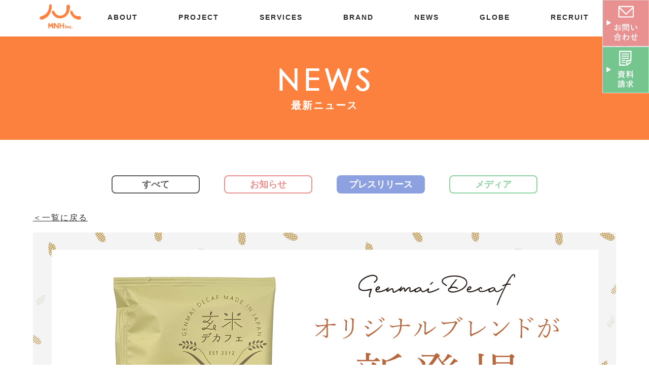

--- FILE ---
content_type: text/html; charset=UTF-8
request_url: https://www.mnhhappy.com/archives/3008
body_size: 13481
content:
<!doctype html><html dir="ltr" lang="ja" prefix="og: https://ogp.me/ns#"><head><meta charset="UTF-8"><meta name="viewport" content="width=device-width, initial-scale=1"><link rel="icon" href="https://www.mnhhappy.com/wp-content/themes/mnh-new/wp-content/uploads/2022/11/favicon.svg" sizes="32x32"><title>【玄米デカフェ】オリジナルブレンドが新発売！毎日飲んでも飽きない美味しさをぜひお楽しみください - MNH｜Social Good Company｜みんなで日本をハッピーに</title><meta name="description" content="■「玄米デカフェ」からオリジナルブレンドが新発売！ 今回は、甘みや旨味、コクなどのバランスがとれた山形県の" /><meta name="robots" content="max-image-preview:large" /><meta name="author" content="MNH広報部"/><link rel="canonical" href="https://www.mnhhappy.com/archives/3008" /><meta name="generator" content="All in One SEO (AIOSEO) 4.9.3" />  <script defer id="_bownow_ts" src="[data-uri]"></script><script defer id='sc_access_analysis' src='https://sales-crowd.jp/js/sc-web-access-analysis.js' data-token='a41c632522ae3734022b1bfb8eb986f8bf06e69f14504ba9b9bbe3cd1901dbfa'></script><script defer src='https://sales-crowd.jp/js/UrlAccessApi.js' id='sc_api' data-token='4914686940542950032'></script><script defer src="https://www.googletagmanager.com/gtag/js?id=UA-144973703-2"></script><script defer src="[data-uri]"></script><script defer src="https://www.googletagmanager.com/gtag/js?id=G-KD2HWCVMSR"></script><script defer src="[data-uri]"></script>   <script defer src="[data-uri]"></script> <meta property="og:locale" content="ja_JP" /><meta property="og:site_name" content="MNH｜Social Good Company｜みんなで日本をハッピーに" /><meta property="og:type" content="article" /><meta property="og:title" content="【玄米デカフェ】オリジナルブレンドが新発売！毎日飲んでも飽きない美味しさをぜひお楽しみください - MNH｜Social Good Company｜みんなで日本をハッピーに" /><meta property="og:description" content="■「玄米デカフェ」からオリジナルブレンドが新発売！ 今回は、甘みや旨味、コクなどのバランスがとれた山形県の" /><meta property="og:url" content="https://www.mnhhappy.com/archives/3008" /><meta property="og:image" content="https://www.mnhhappy.com/wp-content/uploads/2022/11/top6.jpg" /><meta property="og:image:secure_url" content="https://www.mnhhappy.com/wp-content/uploads/2022/11/top6.jpg" /><meta property="og:image:width" content="1920" /><meta property="og:image:height" content="1006" /><meta property="article:published_time" content="2024-04-15T00:29:03+00:00" /><meta property="article:modified_time" content="2024-04-24T00:31:35+00:00" /><meta name="twitter:card" content="summary" /><meta name="twitter:title" content="【玄米デカフェ】オリジナルブレンドが新発売！毎日飲んでも飽きない美味しさをぜひお楽しみください - MNH｜Social Good Company｜みんなで日本をハッピーに" /><meta name="twitter:description" content="■「玄米デカフェ」からオリジナルブレンドが新発売！ 今回は、甘みや旨味、コクなどのバランスがとれた山形県の" /><meta name="twitter:image" content="https://www.mnhhappy.com/wp-content/uploads/2022/11/top6.jpg" /> <script type="application/ld+json" class="aioseo-schema">{"@context":"https:\/\/schema.org","@graph":[{"@type":"BlogPosting","@id":"https:\/\/www.mnhhappy.com\/archives\/3008#blogposting","name":"\u3010\u7384\u7c73\u30c7\u30ab\u30d5\u30a7\u3011\u30aa\u30ea\u30b8\u30ca\u30eb\u30d6\u30ec\u30f3\u30c9\u304c\u65b0\u767a\u58f2\uff01\u6bce\u65e5\u98f2\u3093\u3067\u3082\u98fd\u304d\u306a\u3044\u7f8e\u5473\u3057\u3055\u3092\u305c\u3072\u304a\u697d\u3057\u307f\u304f\u3060\u3055\u3044 - MNH\uff5cSocial Good Company\uff5c\u307f\u3093\u306a\u3067\u65e5\u672c\u3092\u30cf\u30c3\u30d4\u30fc\u306b","headline":"\u3010\u7384\u7c73\u30c7\u30ab\u30d5\u30a7\u3011\u30aa\u30ea\u30b8\u30ca\u30eb\u30d6\u30ec\u30f3\u30c9\u304c\u65b0\u767a\u58f2\uff01\u6bce\u65e5\u98f2\u3093\u3067\u3082\u98fd\u304d\u306a\u3044\u7f8e\u5473\u3057\u3055\u3092\u305c\u3072\u304a\u697d\u3057\u307f\u304f\u3060\u3055\u3044","author":{"@id":"https:\/\/www.mnhhappy.com\/archives\/author\/mnh_kumagai#author"},"publisher":{"@id":"https:\/\/www.mnhhappy.com\/#organization"},"image":{"@type":"ImageObject","url":"https:\/\/www.mnhhappy.com\/wp-content\/uploads\/2024\/04\/240411_press_release-1.jpg","width":1600,"height":838},"datePublished":"2024-04-15T09:29:03+09:00","dateModified":"2024-04-24T09:31:35+09:00","inLanguage":"ja","mainEntityOfPage":{"@id":"https:\/\/www.mnhhappy.com\/archives\/3008#webpage"},"isPartOf":{"@id":"https:\/\/www.mnhhappy.com\/archives\/3008#webpage"},"articleSection":"\u30d7\u30ec\u30b9\u30ea\u30ea\u30fc\u30b9"},{"@type":"BreadcrumbList","@id":"https:\/\/www.mnhhappy.com\/archives\/3008#breadcrumblist","itemListElement":[{"@type":"ListItem","@id":"https:\/\/www.mnhhappy.com#listItem","position":1,"name":"\u30db\u30fc\u30e0","item":"https:\/\/www.mnhhappy.com","nextItem":{"@type":"ListItem","@id":"https:\/\/www.mnhhappy.com\/archives\/category\/press#listItem","name":"\u30d7\u30ec\u30b9\u30ea\u30ea\u30fc\u30b9"}},{"@type":"ListItem","@id":"https:\/\/www.mnhhappy.com\/archives\/category\/press#listItem","position":2,"name":"\u30d7\u30ec\u30b9\u30ea\u30ea\u30fc\u30b9","item":"https:\/\/www.mnhhappy.com\/archives\/category\/press","nextItem":{"@type":"ListItem","@id":"https:\/\/www.mnhhappy.com\/archives\/3008#listItem","name":"\u3010\u7384\u7c73\u30c7\u30ab\u30d5\u30a7\u3011\u30aa\u30ea\u30b8\u30ca\u30eb\u30d6\u30ec\u30f3\u30c9\u304c\u65b0\u767a\u58f2\uff01\u6bce\u65e5\u98f2\u3093\u3067\u3082\u98fd\u304d\u306a\u3044\u7f8e\u5473\u3057\u3055\u3092\u305c\u3072\u304a\u697d\u3057\u307f\u304f\u3060\u3055\u3044"},"previousItem":{"@type":"ListItem","@id":"https:\/\/www.mnhhappy.com#listItem","name":"\u30db\u30fc\u30e0"}},{"@type":"ListItem","@id":"https:\/\/www.mnhhappy.com\/archives\/3008#listItem","position":3,"name":"\u3010\u7384\u7c73\u30c7\u30ab\u30d5\u30a7\u3011\u30aa\u30ea\u30b8\u30ca\u30eb\u30d6\u30ec\u30f3\u30c9\u304c\u65b0\u767a\u58f2\uff01\u6bce\u65e5\u98f2\u3093\u3067\u3082\u98fd\u304d\u306a\u3044\u7f8e\u5473\u3057\u3055\u3092\u305c\u3072\u304a\u697d\u3057\u307f\u304f\u3060\u3055\u3044","previousItem":{"@type":"ListItem","@id":"https:\/\/www.mnhhappy.com\/archives\/category\/press#listItem","name":"\u30d7\u30ec\u30b9\u30ea\u30ea\u30fc\u30b9"}}]},{"@type":"Organization","@id":"https:\/\/www.mnhhappy.com\/#organization","name":"staging.mnhhappy","description":"\u5730\u57df\u5546\u793e\u30e2\u30c7\u30eb\u3084\u30b3\u30df\u30e5\u30cb\u30c6\u30a3\u5de5\u5834\u30e2\u30c7\u30eb\u306a\u3069\u306e\u30d3\u30b8\u30cd\u30b9\u30e2\u30c7\u30eb\u306e\u3082\u3068\u3001\u30b3\u30df\u30e5\u30cb\u30b1\u30fc\u30b7\u30e7\u30f3\u3092\u5927\u5207\u306b\u3059\u308b\u304a\u83d3\u5b50\u306a\u3069\u3092\u88fd\u9020\u3059\u308b\u30e1\u30fc\u30ab\u30fc\u3067\u3059\u3002\u904b\u55b6\u30e2\u30c7\u30eb\u306f\u5275\u7acb\u5f53\u6642\u304b\u3089\u30bd\u30fc\u30b7\u30e3\u30eb\u30d3\u30b8\u30cd\u30b9\u3092\u8cab\u304d\u3001SDGs\u306b\u9069\u3063\u305f\u7d4c\u55b6\u3092\u7d9a\u3051\u3066\u3044\u307e\u3059\u3002","url":"https:\/\/www.mnhhappy.com\/","logo":{"@type":"ImageObject","url":"https:\/\/www.mnhhappy.com\/wp-content\/uploads\/2022\/11\/icon.png","@id":"https:\/\/www.mnhhappy.com\/archives\/3008\/#organizationLogo","width":241,"height":171},"image":{"@id":"https:\/\/www.mnhhappy.com\/archives\/3008\/#organizationLogo"}},{"@type":"Person","@id":"https:\/\/www.mnhhappy.com\/archives\/author\/mnh_kumagai#author","url":"https:\/\/www.mnhhappy.com\/archives\/author\/mnh_kumagai","name":"MNH\u5e83\u5831\u90e8"},{"@type":"WebPage","@id":"https:\/\/www.mnhhappy.com\/archives\/3008#webpage","url":"https:\/\/www.mnhhappy.com\/archives\/3008","name":"\u3010\u7384\u7c73\u30c7\u30ab\u30d5\u30a7\u3011\u30aa\u30ea\u30b8\u30ca\u30eb\u30d6\u30ec\u30f3\u30c9\u304c\u65b0\u767a\u58f2\uff01\u6bce\u65e5\u98f2\u3093\u3067\u3082\u98fd\u304d\u306a\u3044\u7f8e\u5473\u3057\u3055\u3092\u305c\u3072\u304a\u697d\u3057\u307f\u304f\u3060\u3055\u3044 - MNH\uff5cSocial Good Company\uff5c\u307f\u3093\u306a\u3067\u65e5\u672c\u3092\u30cf\u30c3\u30d4\u30fc\u306b","description":"\u25a0\u300c\u7384\u7c73\u30c7\u30ab\u30d5\u30a7\u300d\u304b\u3089\u30aa\u30ea\u30b8\u30ca\u30eb\u30d6\u30ec\u30f3\u30c9\u304c\u65b0\u767a\u58f2\uff01 \u4eca\u56de\u306f\u3001\u7518\u307f\u3084\u65e8\u5473\u3001\u30b3\u30af\u306a\u3069\u306e\u30d0\u30e9\u30f3\u30b9\u304c\u3068\u308c\u305f\u5c71\u5f62\u770c\u306e","inLanguage":"ja","isPartOf":{"@id":"https:\/\/www.mnhhappy.com\/#website"},"breadcrumb":{"@id":"https:\/\/www.mnhhappy.com\/archives\/3008#breadcrumblist"},"author":{"@id":"https:\/\/www.mnhhappy.com\/archives\/author\/mnh_kumagai#author"},"creator":{"@id":"https:\/\/www.mnhhappy.com\/archives\/author\/mnh_kumagai#author"},"image":{"@type":"ImageObject","url":"https:\/\/www.mnhhappy.com\/wp-content\/uploads\/2024\/04\/240411_press_release-1.jpg","@id":"https:\/\/www.mnhhappy.com\/archives\/3008\/#mainImage","width":1600,"height":838},"primaryImageOfPage":{"@id":"https:\/\/www.mnhhappy.com\/archives\/3008#mainImage"},"datePublished":"2024-04-15T09:29:03+09:00","dateModified":"2024-04-24T09:31:35+09:00"},{"@type":"WebSite","@id":"https:\/\/www.mnhhappy.com\/#website","url":"https:\/\/www.mnhhappy.com\/","name":"MNH\uff5cSocial Good Company\uff5c\u307f\u3093\u306a\u3067\u65e5\u672c\u3092\u30cf\u30c3\u30d4\u30fc\u306b","description":"\u5730\u57df\u5546\u793e\u30e2\u30c7\u30eb\u3084\u30b3\u30df\u30e5\u30cb\u30c6\u30a3\u5de5\u5834\u30e2\u30c7\u30eb\u306a\u3069\u306e\u30d3\u30b8\u30cd\u30b9\u30e2\u30c7\u30eb\u306e\u3082\u3068\u3001\u30b3\u30df\u30e5\u30cb\u30b1\u30fc\u30b7\u30e7\u30f3\u3092\u5927\u5207\u306b\u3059\u308b\u304a\u83d3\u5b50\u306a\u3069\u3092\u88fd\u9020\u3059\u308b\u30e1\u30fc\u30ab\u30fc\u3067\u3059\u3002\u904b\u55b6\u30e2\u30c7\u30eb\u306f\u5275\u7acb\u5f53\u6642\u304b\u3089\u30bd\u30fc\u30b7\u30e3\u30eb\u30d3\u30b8\u30cd\u30b9\u3092\u8cab\u304d\u3001SDGs\u306b\u9069\u3063\u305f\u7d4c\u55b6\u3092\u7d9a\u3051\u3066\u3044\u307e\u3059\u3002","inLanguage":"ja","publisher":{"@id":"https:\/\/www.mnhhappy.com\/#organization"}}]}</script> <link rel='dns-prefetch' href='//webfonts.xserver.jp' /><link rel="alternate" type="application/rss+xml" title="MNH｜Social Good Company｜みんなで日本をハッピーに &raquo; フィード" href="https://www.mnhhappy.com/feed" /><link rel="alternate" type="application/rss+xml" title="MNH｜Social Good Company｜みんなで日本をハッピーに &raquo; コメントフィード" href="https://www.mnhhappy.com/comments/feed" /><link rel="alternate" title="oEmbed (JSON)" type="application/json+oembed" href="https://www.mnhhappy.com/wp-json/oembed/1.0/embed?url=https%3A%2F%2Fwww.mnhhappy.com%2Farchives%2F3008" /><link rel="alternate" title="oEmbed (XML)" type="text/xml+oembed" href="https://www.mnhhappy.com/wp-json/oembed/1.0/embed?url=https%3A%2F%2Fwww.mnhhappy.com%2Farchives%2F3008&#038;format=xml" /><style id='wp-img-auto-sizes-contain-inline-css'>img:is([sizes=auto i],[sizes^="auto," i]){contain-intrinsic-size:3000px 1500px}
/*# sourceURL=wp-img-auto-sizes-contain-inline-css */</style><link rel='stylesheet' id='pt-cv-public-style-css' href='https://www.mnhhappy.com/wp-content/cache/autoptimize/autoptimize_single_2c4b48aec258405bb81139cf4cffb071.php?ver=4.3' media='all' /><style id='wp-emoji-styles-inline-css'>img.wp-smiley, img.emoji {
		display: inline !important;
		border: none !important;
		box-shadow: none !important;
		height: 1em !important;
		width: 1em !important;
		margin: 0 0.07em !important;
		vertical-align: -0.1em !important;
		background: none !important;
		padding: 0 !important;
	}
/*# sourceURL=wp-emoji-styles-inline-css */</style><style id='wp-block-library-inline-css'>:root{--wp-block-synced-color:#7a00df;--wp-block-synced-color--rgb:122,0,223;--wp-bound-block-color:var(--wp-block-synced-color);--wp-editor-canvas-background:#ddd;--wp-admin-theme-color:#007cba;--wp-admin-theme-color--rgb:0,124,186;--wp-admin-theme-color-darker-10:#006ba1;--wp-admin-theme-color-darker-10--rgb:0,107,160.5;--wp-admin-theme-color-darker-20:#005a87;--wp-admin-theme-color-darker-20--rgb:0,90,135;--wp-admin-border-width-focus:2px}@media (min-resolution:192dpi){:root{--wp-admin-border-width-focus:1.5px}}.wp-element-button{cursor:pointer}:root .has-very-light-gray-background-color{background-color:#eee}:root .has-very-dark-gray-background-color{background-color:#313131}:root .has-very-light-gray-color{color:#eee}:root .has-very-dark-gray-color{color:#313131}:root .has-vivid-green-cyan-to-vivid-cyan-blue-gradient-background{background:linear-gradient(135deg,#00d084,#0693e3)}:root .has-purple-crush-gradient-background{background:linear-gradient(135deg,#34e2e4,#4721fb 50%,#ab1dfe)}:root .has-hazy-dawn-gradient-background{background:linear-gradient(135deg,#faaca8,#dad0ec)}:root .has-subdued-olive-gradient-background{background:linear-gradient(135deg,#fafae1,#67a671)}:root .has-atomic-cream-gradient-background{background:linear-gradient(135deg,#fdd79a,#004a59)}:root .has-nightshade-gradient-background{background:linear-gradient(135deg,#330968,#31cdcf)}:root .has-midnight-gradient-background{background:linear-gradient(135deg,#020381,#2874fc)}:root{--wp--preset--font-size--normal:16px;--wp--preset--font-size--huge:42px}.has-regular-font-size{font-size:1em}.has-larger-font-size{font-size:2.625em}.has-normal-font-size{font-size:var(--wp--preset--font-size--normal)}.has-huge-font-size{font-size:var(--wp--preset--font-size--huge)}.has-text-align-center{text-align:center}.has-text-align-left{text-align:left}.has-text-align-right{text-align:right}.has-fit-text{white-space:nowrap!important}#end-resizable-editor-section{display:none}.aligncenter{clear:both}.items-justified-left{justify-content:flex-start}.items-justified-center{justify-content:center}.items-justified-right{justify-content:flex-end}.items-justified-space-between{justify-content:space-between}.screen-reader-text{border:0;clip-path:inset(50%);height:1px;margin:-1px;overflow:hidden;padding:0;position:absolute;width:1px;word-wrap:normal!important}.screen-reader-text:focus{background-color:#ddd;clip-path:none;color:#444;display:block;font-size:1em;height:auto;left:5px;line-height:normal;padding:15px 23px 14px;text-decoration:none;top:5px;width:auto;z-index:100000}html :where(.has-border-color){border-style:solid}html :where([style*=border-top-color]){border-top-style:solid}html :where([style*=border-right-color]){border-right-style:solid}html :where([style*=border-bottom-color]){border-bottom-style:solid}html :where([style*=border-left-color]){border-left-style:solid}html :where([style*=border-width]){border-style:solid}html :where([style*=border-top-width]){border-top-style:solid}html :where([style*=border-right-width]){border-right-style:solid}html :where([style*=border-bottom-width]){border-bottom-style:solid}html :where([style*=border-left-width]){border-left-style:solid}html :where(img[class*=wp-image-]){height:auto;max-width:100%}:where(figure){margin:0 0 1em}html :where(.is-position-sticky){--wp-admin--admin-bar--position-offset:var(--wp-admin--admin-bar--height,0px)}@media screen and (max-width:600px){html :where(.is-position-sticky){--wp-admin--admin-bar--position-offset:0px}}

/*# sourceURL=wp-block-library-inline-css */</style><style id='global-styles-inline-css'>:root{--wp--preset--aspect-ratio--square: 1;--wp--preset--aspect-ratio--4-3: 4/3;--wp--preset--aspect-ratio--3-4: 3/4;--wp--preset--aspect-ratio--3-2: 3/2;--wp--preset--aspect-ratio--2-3: 2/3;--wp--preset--aspect-ratio--16-9: 16/9;--wp--preset--aspect-ratio--9-16: 9/16;--wp--preset--color--black: #000000;--wp--preset--color--cyan-bluish-gray: #abb8c3;--wp--preset--color--white: #ffffff;--wp--preset--color--pale-pink: #f78da7;--wp--preset--color--vivid-red: #cf2e2e;--wp--preset--color--luminous-vivid-orange: #ff6900;--wp--preset--color--luminous-vivid-amber: #fcb900;--wp--preset--color--light-green-cyan: #7bdcb5;--wp--preset--color--vivid-green-cyan: #00d084;--wp--preset--color--pale-cyan-blue: #8ed1fc;--wp--preset--color--vivid-cyan-blue: #0693e3;--wp--preset--color--vivid-purple: #9b51e0;--wp--preset--gradient--vivid-cyan-blue-to-vivid-purple: linear-gradient(135deg,rgb(6,147,227) 0%,rgb(155,81,224) 100%);--wp--preset--gradient--light-green-cyan-to-vivid-green-cyan: linear-gradient(135deg,rgb(122,220,180) 0%,rgb(0,208,130) 100%);--wp--preset--gradient--luminous-vivid-amber-to-luminous-vivid-orange: linear-gradient(135deg,rgb(252,185,0) 0%,rgb(255,105,0) 100%);--wp--preset--gradient--luminous-vivid-orange-to-vivid-red: linear-gradient(135deg,rgb(255,105,0) 0%,rgb(207,46,46) 100%);--wp--preset--gradient--very-light-gray-to-cyan-bluish-gray: linear-gradient(135deg,rgb(238,238,238) 0%,rgb(169,184,195) 100%);--wp--preset--gradient--cool-to-warm-spectrum: linear-gradient(135deg,rgb(74,234,220) 0%,rgb(151,120,209) 20%,rgb(207,42,186) 40%,rgb(238,44,130) 60%,rgb(251,105,98) 80%,rgb(254,248,76) 100%);--wp--preset--gradient--blush-light-purple: linear-gradient(135deg,rgb(255,206,236) 0%,rgb(152,150,240) 100%);--wp--preset--gradient--blush-bordeaux: linear-gradient(135deg,rgb(254,205,165) 0%,rgb(254,45,45) 50%,rgb(107,0,62) 100%);--wp--preset--gradient--luminous-dusk: linear-gradient(135deg,rgb(255,203,112) 0%,rgb(199,81,192) 50%,rgb(65,88,208) 100%);--wp--preset--gradient--pale-ocean: linear-gradient(135deg,rgb(255,245,203) 0%,rgb(182,227,212) 50%,rgb(51,167,181) 100%);--wp--preset--gradient--electric-grass: linear-gradient(135deg,rgb(202,248,128) 0%,rgb(113,206,126) 100%);--wp--preset--gradient--midnight: linear-gradient(135deg,rgb(2,3,129) 0%,rgb(40,116,252) 100%);--wp--preset--font-size--small: 13px;--wp--preset--font-size--medium: 20px;--wp--preset--font-size--large: 36px;--wp--preset--font-size--x-large: 42px;--wp--preset--spacing--20: 0.44rem;--wp--preset--spacing--30: 0.67rem;--wp--preset--spacing--40: 1rem;--wp--preset--spacing--50: 1.5rem;--wp--preset--spacing--60: 2.25rem;--wp--preset--spacing--70: 3.38rem;--wp--preset--spacing--80: 5.06rem;--wp--preset--shadow--natural: 6px 6px 9px rgba(0, 0, 0, 0.2);--wp--preset--shadow--deep: 12px 12px 50px rgba(0, 0, 0, 0.4);--wp--preset--shadow--sharp: 6px 6px 0px rgba(0, 0, 0, 0.2);--wp--preset--shadow--outlined: 6px 6px 0px -3px rgb(255, 255, 255), 6px 6px rgb(0, 0, 0);--wp--preset--shadow--crisp: 6px 6px 0px rgb(0, 0, 0);}:where(.is-layout-flex){gap: 0.5em;}:where(.is-layout-grid){gap: 0.5em;}body .is-layout-flex{display: flex;}.is-layout-flex{flex-wrap: wrap;align-items: center;}.is-layout-flex > :is(*, div){margin: 0;}body .is-layout-grid{display: grid;}.is-layout-grid > :is(*, div){margin: 0;}:where(.wp-block-columns.is-layout-flex){gap: 2em;}:where(.wp-block-columns.is-layout-grid){gap: 2em;}:where(.wp-block-post-template.is-layout-flex){gap: 1.25em;}:where(.wp-block-post-template.is-layout-grid){gap: 1.25em;}.has-black-color{color: var(--wp--preset--color--black) !important;}.has-cyan-bluish-gray-color{color: var(--wp--preset--color--cyan-bluish-gray) !important;}.has-white-color{color: var(--wp--preset--color--white) !important;}.has-pale-pink-color{color: var(--wp--preset--color--pale-pink) !important;}.has-vivid-red-color{color: var(--wp--preset--color--vivid-red) !important;}.has-luminous-vivid-orange-color{color: var(--wp--preset--color--luminous-vivid-orange) !important;}.has-luminous-vivid-amber-color{color: var(--wp--preset--color--luminous-vivid-amber) !important;}.has-light-green-cyan-color{color: var(--wp--preset--color--light-green-cyan) !important;}.has-vivid-green-cyan-color{color: var(--wp--preset--color--vivid-green-cyan) !important;}.has-pale-cyan-blue-color{color: var(--wp--preset--color--pale-cyan-blue) !important;}.has-vivid-cyan-blue-color{color: var(--wp--preset--color--vivid-cyan-blue) !important;}.has-vivid-purple-color{color: var(--wp--preset--color--vivid-purple) !important;}.has-black-background-color{background-color: var(--wp--preset--color--black) !important;}.has-cyan-bluish-gray-background-color{background-color: var(--wp--preset--color--cyan-bluish-gray) !important;}.has-white-background-color{background-color: var(--wp--preset--color--white) !important;}.has-pale-pink-background-color{background-color: var(--wp--preset--color--pale-pink) !important;}.has-vivid-red-background-color{background-color: var(--wp--preset--color--vivid-red) !important;}.has-luminous-vivid-orange-background-color{background-color: var(--wp--preset--color--luminous-vivid-orange) !important;}.has-luminous-vivid-amber-background-color{background-color: var(--wp--preset--color--luminous-vivid-amber) !important;}.has-light-green-cyan-background-color{background-color: var(--wp--preset--color--light-green-cyan) !important;}.has-vivid-green-cyan-background-color{background-color: var(--wp--preset--color--vivid-green-cyan) !important;}.has-pale-cyan-blue-background-color{background-color: var(--wp--preset--color--pale-cyan-blue) !important;}.has-vivid-cyan-blue-background-color{background-color: var(--wp--preset--color--vivid-cyan-blue) !important;}.has-vivid-purple-background-color{background-color: var(--wp--preset--color--vivid-purple) !important;}.has-black-border-color{border-color: var(--wp--preset--color--black) !important;}.has-cyan-bluish-gray-border-color{border-color: var(--wp--preset--color--cyan-bluish-gray) !important;}.has-white-border-color{border-color: var(--wp--preset--color--white) !important;}.has-pale-pink-border-color{border-color: var(--wp--preset--color--pale-pink) !important;}.has-vivid-red-border-color{border-color: var(--wp--preset--color--vivid-red) !important;}.has-luminous-vivid-orange-border-color{border-color: var(--wp--preset--color--luminous-vivid-orange) !important;}.has-luminous-vivid-amber-border-color{border-color: var(--wp--preset--color--luminous-vivid-amber) !important;}.has-light-green-cyan-border-color{border-color: var(--wp--preset--color--light-green-cyan) !important;}.has-vivid-green-cyan-border-color{border-color: var(--wp--preset--color--vivid-green-cyan) !important;}.has-pale-cyan-blue-border-color{border-color: var(--wp--preset--color--pale-cyan-blue) !important;}.has-vivid-cyan-blue-border-color{border-color: var(--wp--preset--color--vivid-cyan-blue) !important;}.has-vivid-purple-border-color{border-color: var(--wp--preset--color--vivid-purple) !important;}.has-vivid-cyan-blue-to-vivid-purple-gradient-background{background: var(--wp--preset--gradient--vivid-cyan-blue-to-vivid-purple) !important;}.has-light-green-cyan-to-vivid-green-cyan-gradient-background{background: var(--wp--preset--gradient--light-green-cyan-to-vivid-green-cyan) !important;}.has-luminous-vivid-amber-to-luminous-vivid-orange-gradient-background{background: var(--wp--preset--gradient--luminous-vivid-amber-to-luminous-vivid-orange) !important;}.has-luminous-vivid-orange-to-vivid-red-gradient-background{background: var(--wp--preset--gradient--luminous-vivid-orange-to-vivid-red) !important;}.has-very-light-gray-to-cyan-bluish-gray-gradient-background{background: var(--wp--preset--gradient--very-light-gray-to-cyan-bluish-gray) !important;}.has-cool-to-warm-spectrum-gradient-background{background: var(--wp--preset--gradient--cool-to-warm-spectrum) !important;}.has-blush-light-purple-gradient-background{background: var(--wp--preset--gradient--blush-light-purple) !important;}.has-blush-bordeaux-gradient-background{background: var(--wp--preset--gradient--blush-bordeaux) !important;}.has-luminous-dusk-gradient-background{background: var(--wp--preset--gradient--luminous-dusk) !important;}.has-pale-ocean-gradient-background{background: var(--wp--preset--gradient--pale-ocean) !important;}.has-electric-grass-gradient-background{background: var(--wp--preset--gradient--electric-grass) !important;}.has-midnight-gradient-background{background: var(--wp--preset--gradient--midnight) !important;}.has-small-font-size{font-size: var(--wp--preset--font-size--small) !important;}.has-medium-font-size{font-size: var(--wp--preset--font-size--medium) !important;}.has-large-font-size{font-size: var(--wp--preset--font-size--large) !important;}.has-x-large-font-size{font-size: var(--wp--preset--font-size--x-large) !important;}
/*# sourceURL=global-styles-inline-css */</style><style id='classic-theme-styles-inline-css'>/*! This file is auto-generated */
.wp-block-button__link{color:#fff;background-color:#32373c;border-radius:9999px;box-shadow:none;text-decoration:none;padding:calc(.667em + 2px) calc(1.333em + 2px);font-size:1.125em}.wp-block-file__button{background:#32373c;color:#fff;text-decoration:none}
/*# sourceURL=/wp-includes/css/classic-themes.min.css */</style><link rel='stylesheet' id='toc-screen-css' href='https://www.mnhhappy.com/wp-content/plugins/table-of-contents-plus/screen.min.css?ver=2302' media='all' /><link rel='stylesheet' id='wp-show-posts-css' href='https://www.mnhhappy.com/wp-content/plugins/wp-show-posts/css/wp-show-posts-min.css?ver=1.1.6' media='all' /><link rel='stylesheet' id='mnh-new-style-css' href='https://www.mnhhappy.com/wp-content/cache/autoptimize/autoptimize_single_d952d41285e4dd52307695c59c17e815.php?ver=1.0.0' media='all' /><link rel='stylesheet' id='tablepress-default-css' href='https://www.mnhhappy.com/wp-content/plugins/tablepress/css/default.min.css?ver=1.14' media='all' /> <script src="https://www.mnhhappy.com/wp-includes/js/jquery/jquery.min.js?ver=3.7.1" id="jquery-core-js"></script> <script defer src="https://www.mnhhappy.com/wp-includes/js/jquery/jquery-migrate.min.js?ver=3.4.1" id="jquery-migrate-js"></script> <script defer src="//webfonts.xserver.jp/js/xserverv3.js?fadein=0&amp;ver=2.0.9" id="typesquare_std-js"></script> <link rel="https://api.w.org/" href="https://www.mnhhappy.com/wp-json/" /><link rel="alternate" title="JSON" type="application/json" href="https://www.mnhhappy.com/wp-json/wp/v2/posts/3008" /><link rel="EditURI" type="application/rsd+xml" title="RSD" href="https://www.mnhhappy.com/xmlrpc.php?rsd" /><meta name="generator" content="WordPress 6.9" /><link rel='shortlink' href='https://www.mnhhappy.com/?p=3008' /><link rel="icon" href="https://www.mnhhappy.com/wp-content/uploads/2022/11/favicon.svg" sizes="32x32" /><link rel="icon" href="https://www.mnhhappy.com/wp-content/uploads/2022/11/favicon.svg" sizes="192x192" /><link rel="apple-touch-icon" href="https://www.mnhhappy.com/wp-content/uploads/2022/11/favicon.svg" /><meta name="msapplication-TileImage" content="https://www.mnhhappy.com/wp-content/uploads/2022/11/favicon.svg" /><link href="https://www.mnhhappy.com/wp-content/cache/autoptimize/autoptimize_single_d952d41285e4dd52307695c59c17e815.php?09121620" rel="stylesheet"><link href="https://www.mnhhappy.com/wp-content/cache/autoptimize/autoptimize_single_fd5eba20c5ff3ba80d5bc28cfc4568d6.php?0727" rel="stylesheet"><link href="https://www.mnhhappy.com/wp-content/cache/autoptimize/autoptimize_single_79fba7c6ea904cffe51450440531b6b3.php?0908" rel="stylesheet"><link rel="stylesheet" type="text/css" href="https://cdn.jsdelivr.net/npm/slick-carousel@1.8.1/slick/slick.css">  <script defer id="_bownow_ts" src="[data-uri]"></script> </head><body><div id="page" class="site"><header id="masthead" class="site-header"><div class="header-inner flex"><div class="header-logo"> <a href="https://www.mnhhappy.com/"><img src="https://www.mnhhappy.com/wp-content/themes/mnh-new/img/logo.png?0714" alt="MNHInc."></a></div><nav class="global-nav"><ul class="flex"><li><a href="https://www.mnhhappy.com/about/">ABOUT</a></li><li><a href="https://www.mnhhappy.com/project/">PROJECT</a></li><li><a href="https://www.mnhhappy.com/services/">SERVICES</a></li><li><a href="https://www.mnhhappy.com/brand/">BRAND</a></li><li><a href="https://www.mnhhappy.com/news/">NEWS</a></li><li><a href="https://www.mnhhappy.com/globe-articles/">GLOBE</a></li><li><a href="https://www.mnhhappy.com/recruit/">RECRUIT</a></li></ul><div class="sp-menu pad-show"><div class="flex sp-menu-bnr"><div> <a href="https://www.mnhhappy.com/contact"><img src="https://www.mnhhappy.com/wp-content/themes/mnh-new/img/contact_sp.png" alt="お問い合わせ"></a></div><div> <a href="https://www.mnhhappy.com/document-request"><img src="https://www.mnhhappy.com/wp-content/themes/mnh-new/img/document_sp.png" alt="資料請求"></a></div></div><ul class="flex sp-menu-icon"><li><a href="https://twitter.com/mnhhappy"><img src="https://www.mnhhappy.com/wp-content/themes/mnh-new/img/fticn_tw.png" alt="twitter"></a></li><li><a href="https://www.facebook.com/mnhhappy"><img src="https://www.mnhhappy.com/wp-content/themes/mnh-new/img/fticn_fb.png" alt="facebook"></a></li><li><a href="https://www.instagram.com/mnhhappy/"><img src="https://www.mnhhappy.com/wp-content/themes/mnh-new/img/fticn_in.png" alt="instagram"></a></li></ul></div></nav><div class="openbtn pad-show"><span></span><span></span><span></span></div></div></header><div class="contact-links flex pad-none"> <a href="https://www.mnhhappy.com/contact"><img src="https://www.mnhhappy.com/wp-content/themes/mnh-new/img/contact.jpg?0714" alt="お問い合わせ"></a> <a href="https://www.mnhhappy.com/document-request"><img src="https://www.mnhhappy.com/wp-content/themes/mnh-new/img/document.jpg?0714" alt="資料請求"></a></div><main id="primary" class="news news-single"><div class="header"><h2><img src="https://www.mnhhappy.com/wp-content/themes/mnh-new/img/news_tittle.png" alt="NEWS" alt="NEWS"><br>最新ニュース</h2></div><ul class="news-nav flex"><li><a href="https://www.mnhhappy.com/news">すべて</a></li><li><a href="https://www.mnhhappy.com/news-news" class="news-news">お知らせ</a></li><li><a href="https://www.mnhhappy.com/news-press" class="news-press">プレスリリース</a></li><li><a href="https://www.mnhhappy.com/news-media" class="news-media">メディア</a></li></ul><section class="white"><div class="inner"> <a href="https://www.mnhhappy.com/news/" class="back">＜一覧に戻る</a> <img class="news-fv" src="https://www.mnhhappy.com/wp-content/uploads/2024/04/240411_press_release-1.jpg" alt="アイキャッチ画像"><div class="news-wrapper"><div><span class="news-date">2024.4.15</span><ul class="post-categories"><li><a href="https://www.mnhhappy.com/archives/category/press" rel="category tag">プレスリリース</a></li></ul></div><h1 class="news-title">【玄米デカフェ】オリジナルブレンドが新発売！毎日飲んでも飽きない美味しさをぜひお楽しみください</h1><div class="news-content"><p><strong>■「玄米デカフェ」からオリジナルブレンドが新発売！</strong>　　</p><p>今回は、甘みや旨味、コクなどのバランスがとれた山形県の「つや姫」を中心にブレンドしたオリジナルブレンドが新発売。はじめての方にも飲みやすい味わいで、どなたでも楽しんでいただける玄米デカフェに仕上げました。</p><p>また、ノンカフェインの玄米デカフェは「一日に何杯もコーヒーを飲みたい」「寝る前のリラックスタイムにも飲みたい」というお客様にもおすすめです。カフェインを控えている方や妊婦さんにも安心してお飲みいただけます。</p><p>毎日飲んでいただきたいからこそ、価格にもこだわりました。玄米デカフェのドリップパックは1パックで2杯分を抽出できるので、1杯あたりなんと実質49円！毎日コーヒーや紅茶などを摂取する方にも経済的でおすすめです。オリジナルブレンドは、今後ポップアップストアや玄米デカフェ公式サイトで販売します。</p><p>また、オリジナルブレンドは「業務用」として30袋入りも販売。</p><p>ノンカフェインの玄米デカフェは、日頃からカフェインを控えている健康志向の方や妊娠中の方などにも安心してお飲みいただけることから、レストランやホテルでの提供などにもおすすめで、すでにご利用いただいているレストランやホテルも増えてきております。</p><p>コーヒーような苦味とお米の甘みをあわせもつ玄米デカフェをぜひお楽しみください。</p><p><strong>■プレスリリース<br /> <a href="https://prtimes.jp/main/html/rd/p/000000106.000054477.html" rel="noopener" target="_blank">https://prtimes.jp/main/html/rd/p/000000106.000054477.html</a></strong></p><style>.pdf-wrapper {
							text-align: center;
							margin-top:64px;
							margin-bottom:0px;
						}
						.pdf{
							font-size: 18px;
							font-weight: bold;
							color: white;
							text-align: center;
							padding: 14px 48px;
							background-color: #cd3636;
							border-radius: 26px;
						}</style></div></div><div class="button-wrapper"> <span class="np-button prev-button"><a href="https://www.mnhhappy.com/archives/3004" rel="prev">前の記事を見る</a></span> <span class="np-button next-button"><a href="https://www.mnhhappy.com/archives/3011" rel="next">次の記事を見る</a></span></div></div></section> <script defer src="[data-uri]"></script> </main><section class="gray contact-link-section"><div class="inner contact-top"><div class="flex contact-wrapper"><div> <a href="https://www.mnhhappy.com/contact"><img src="https://www.mnhhappy.com/wp-content/themes/mnh-new/img/contact_01.png" alt="お問い合わせ"></a></div><div> <a href="https://www.mnhhappy.com/document-request"><img src="https://www.mnhhappy.com/wp-content/themes/mnh-new/img/document_01.png" alt="資料請求"></a></div></div></div></section><div id="page_top"><a href="#"><img src="https://www.mnhhappy.com/wp-content/themes/mnh-new/img/pagetop.png" alt="矢印"></a></div><footer id="colophon" class="site-footer"><div class="footer-inner flex"><div class="company-info"><h2>株式会社MNH</h2><h3>【本社】</h3><p>〒182-0021<br>東京都調布市調布ヶ丘1-34-1<br>TEL　042-443-1351</p></div><div class="company-info footer-right"><h2>　</h2><h3>【関連会社】</h3> <a href="https://sipr.jp/" target="_blank" >ソーシャル知財株式会社</a><br> <a href="https://mnhfencing.jp/" target="_blank" >MNHフェンシングクラブ</a></div><div class="footer-links"><ul><li><a href="https://www.mnhhappy.com/about">ABOUT</a></li><li><a href="https://www.mnhhappy.com/project">PROJECT</a></li><li><a href="https://www.mnhhappy.com/services">SERVICES</a></li><li><a href="https://www.mnhhappy.com/brand">BRAND</a></li></ul></div><div class="footer-links footer-right"><ul><li><a href="https://www.mnhhappy.com/news">NEWS</a></li><li><a href="https://www.mnhhappy.com/globe-articles">GLOBE</a></li><li><a href="https://www.mnhhappy.com/recruit">RECRUIT</a></li></ul></div><div class="footer-links"><ul><li><a href="https://twitter.com/mnhhappy" target="_blank"><img src="https://www.mnhhappy.com/wp-content/themes/mnh-new/img/fticn_tw.png" alt="twitter"></a></li><li><a href="https://www.facebook.com/mnhhappy" target="_blank"><img src="https://www.mnhhappy.com/wp-content/themes/mnh-new/img/fticn_fb.png" alt="facebook"></a></li><li><a href="https://www.instagram.com/mnhhappy/" target="_blank"><img src="https://www.mnhhappy.com/wp-content/themes/mnh-new/img/fticn_in.png" alt="instagram"></a></li></ul></div></div><div class="logo-wrapper"> <a href="https://www.mnhhappy.com/"><img src="https://www.mnhhappy.com/wp-content/themes/mnh-new/img/logo_01.png?0714" alt="MNHInc."></a><br> <a href="https://www.mnhhappy.com/privacy">個人情報保護法</a> <a href="https://www.mnhhappy.com/cookie">Cookie等の利用について</a></div></footer></div> <script type="speculationrules">{"prefetch":[{"source":"document","where":{"and":[{"href_matches":"/*"},{"not":{"href_matches":["/wp-*.php","/wp-admin/*","/wp-content/uploads/*","/wp-content/*","/wp-content/plugins/*","/wp-content/themes/mnh-new/*","/*\\?(.+)"]}},{"not":{"selector_matches":"a[rel~=\"nofollow\"]"}},{"not":{"selector_matches":".no-prefetch, .no-prefetch a"}}]},"eagerness":"conservative"}]}</script> <script defer id="pt-cv-content-views-script-js-extra" src="[data-uri]"></script> <script defer src="https://www.mnhhappy.com/wp-content/cache/autoptimize/autoptimize_single_2be3da2be7e8b42455ac390ae652dc74.php?ver=4.3" id="pt-cv-content-views-script-js"></script> <script defer src="https://www.mnhhappy.com/wp-content/plugins/table-of-contents-plus/front.min.js?ver=2302" id="toc-front-js"></script> <script defer src="https://www.mnhhappy.com/wp-content/cache/autoptimize/autoptimize_single_3cde90140ff101f6c85bd096f89eeae8.php?ver=1.0.0" id="mnh-new-navigation-js"></script> <script id="wp-emoji-settings" type="application/json">{"baseUrl":"https://s.w.org/images/core/emoji/17.0.2/72x72/","ext":".png","svgUrl":"https://s.w.org/images/core/emoji/17.0.2/svg/","svgExt":".svg","source":{"concatemoji":"https://www.mnhhappy.com/wp-includes/js/wp-emoji-release.min.js?ver=6.9"}}</script> <script type="module">/*! This file is auto-generated */
const a=JSON.parse(document.getElementById("wp-emoji-settings").textContent),o=(window._wpemojiSettings=a,"wpEmojiSettingsSupports"),s=["flag","emoji"];function i(e){try{var t={supportTests:e,timestamp:(new Date).valueOf()};sessionStorage.setItem(o,JSON.stringify(t))}catch(e){}}function c(e,t,n){e.clearRect(0,0,e.canvas.width,e.canvas.height),e.fillText(t,0,0);t=new Uint32Array(e.getImageData(0,0,e.canvas.width,e.canvas.height).data);e.clearRect(0,0,e.canvas.width,e.canvas.height),e.fillText(n,0,0);const a=new Uint32Array(e.getImageData(0,0,e.canvas.width,e.canvas.height).data);return t.every((e,t)=>e===a[t])}function p(e,t){e.clearRect(0,0,e.canvas.width,e.canvas.height),e.fillText(t,0,0);var n=e.getImageData(16,16,1,1);for(let e=0;e<n.data.length;e++)if(0!==n.data[e])return!1;return!0}function u(e,t,n,a){switch(t){case"flag":return n(e,"\ud83c\udff3\ufe0f\u200d\u26a7\ufe0f","\ud83c\udff3\ufe0f\u200b\u26a7\ufe0f")?!1:!n(e,"\ud83c\udde8\ud83c\uddf6","\ud83c\udde8\u200b\ud83c\uddf6")&&!n(e,"\ud83c\udff4\udb40\udc67\udb40\udc62\udb40\udc65\udb40\udc6e\udb40\udc67\udb40\udc7f","\ud83c\udff4\u200b\udb40\udc67\u200b\udb40\udc62\u200b\udb40\udc65\u200b\udb40\udc6e\u200b\udb40\udc67\u200b\udb40\udc7f");case"emoji":return!a(e,"\ud83e\u1fac8")}return!1}function f(e,t,n,a){let r;const o=(r="undefined"!=typeof WorkerGlobalScope&&self instanceof WorkerGlobalScope?new OffscreenCanvas(300,150):document.createElement("canvas")).getContext("2d",{willReadFrequently:!0}),s=(o.textBaseline="top",o.font="600 32px Arial",{});return e.forEach(e=>{s[e]=t(o,e,n,a)}),s}function r(e){var t=document.createElement("script");t.src=e,t.defer=!0,document.head.appendChild(t)}a.supports={everything:!0,everythingExceptFlag:!0},new Promise(t=>{let n=function(){try{var e=JSON.parse(sessionStorage.getItem(o));if("object"==typeof e&&"number"==typeof e.timestamp&&(new Date).valueOf()<e.timestamp+604800&&"object"==typeof e.supportTests)return e.supportTests}catch(e){}return null}();if(!n){if("undefined"!=typeof Worker&&"undefined"!=typeof OffscreenCanvas&&"undefined"!=typeof URL&&URL.createObjectURL&&"undefined"!=typeof Blob)try{var e="postMessage("+f.toString()+"("+[JSON.stringify(s),u.toString(),c.toString(),p.toString()].join(",")+"));",a=new Blob([e],{type:"text/javascript"});const r=new Worker(URL.createObjectURL(a),{name:"wpTestEmojiSupports"});return void(r.onmessage=e=>{i(n=e.data),r.terminate(),t(n)})}catch(e){}i(n=f(s,u,c,p))}t(n)}).then(e=>{for(const n in e)a.supports[n]=e[n],a.supports.everything=a.supports.everything&&a.supports[n],"flag"!==n&&(a.supports.everythingExceptFlag=a.supports.everythingExceptFlag&&a.supports[n]);var t;a.supports.everythingExceptFlag=a.supports.everythingExceptFlag&&!a.supports.flag,a.supports.everything||((t=a.source||{}).concatemoji?r(t.concatemoji):t.wpemoji&&t.twemoji&&(r(t.twemoji),r(t.wpemoji)))});
//# sourceURL=https://www.mnhhappy.com/wp-includes/js/wp-emoji-loader.min.js</script>  <script src="https://ajax.googleapis.com/ajax/libs/jquery/3.6.4/jquery.min.js"></script> <script defer src="https://cdn.jsdelivr.net/npm/slick-carousel@1.8.1/slick/slick.min.js"></script> <script defer src="https://www.mnhhappy.com/wp-content/cache/autoptimize/autoptimize_single_0bf7a70852f623e2673b04d57b5143f1.php?251009"></script> </body></html>

--- FILE ---
content_type: text/css; charset=utf-8
request_url: https://www.mnhhappy.com/wp-content/cache/autoptimize/autoptimize_single_d952d41285e4dd52307695c59c17e815.php?ver=1.0.0
body_size: 8181
content:
/*!
Theme Name: mnh-new
Theme URI: http://underscores.me/
Author: Underscores.me
Author URI: http://underscores.me/
Description: mnh 2023 re coding by norinaga design by MsOishi
Version: 1.0.0
License: GNU General Public License v2 or later
License URI: LICENSE
*/
*{font-family:"游ゴシック体",YuGothic,"游ゴシック","Yu Gothic",sans-serif;color:#2c2c2c}body{margin:0;position:relative}#page{position:relative;overflow:hidden}a{color:#2c2c2c;text-decoration:none}h2,h3,h4,p{margin:0}ul{margin:0;padding:0}li{list-style:none}.inner{max-width:1150px;margin:0 auto}.flex{display:flex;flex-wrap:wrap}.white{background-color:#fff}.gray{background-color:#f1f1f1 !important}.pink{background-color:#fff2eb !important}.orange{color:#fc813e;font-weight:700}.bold{font-weight:700}.slick-list{padding-bottom:8px !important}.slider img{width:864px;height:auto}.slider .slick-slide{margin:0 10px}.slick-prev,.slick-next{position:absolute;top:42%;cursor:pointer;outline:none;height:52px;width:52px;background-repeat:no-repeat;z-index:1}.slick-prev{left:-6%;background-image:url("https://www.mnhhappy.com/wp-content/themes/mnh-new/img/arrow-left.png")}.slick-next{right:-6%;background-image:url("https://www.mnhhappy.com/wp-content/themes/mnh-new/img/arrow-right.png")}.slick-dots{text-align:center;margin:24px 0 0}.slick-dots li{display:inline-block;margin:0 12px}.slick-dots button{color:transparent;outline:none;width:10px;height:10px;display:block;border-radius:50%;border:1px solid #2c2c2c;background:#fff;padding:0;cursor:pointer}.slick-dots .slick-active button{background:#2c2c2c}header{padding:8px 0;width:100%;position:fixed;z-index:10;background-color:#fff;transition-duration:.5s}main{margin-top:72px}.header-inner{justify-content:center}.header-logo{margin-right:12px}.header-logo img{width:82px}.global-nav{display:flex;align-items:center}.global-nav li{margin:0 40px;font-size:14px;font-weight:700;letter-spacing:2px}.global-nav li a{position:relative}.global-nav li a:before{content:"";position:absolute;top:10px;width:100%;height:2px;background-color:#000;opacity:0;transition-duration:.3s}.global-nav li .active:before{transition-duration:0s}.global-nav li a:hover:before,.global-nav li .active:before{top:24px;opacity:1}.contact-links{position:fixed;top:0;right:0;flex-direction:column;line-height:0;z-index:10}.contact-links img{width:92px}#page_top{display:none;position:fixed;right:64px;bottom:40px;z-index:10}.home>section{padding:72px 0}.home>section:first-child{padding:0}.home>section:nth-of-type(2){padding-top:40px}.home>section:last-child{padding:72px 0 24px}.heading:first-line {font-family:Century Gothic,sans-serif;font-size:64px;font-weight:400;color:#fc813e}.heading{text-align:center;font-size:20px;margin-bottom:40px;line-height:1.2}.lead{max-width:950px;text-align:center;margin:0 auto;margin-bottom:40px;line-height:2}.cont-box{justify-content:space-between}.cont-box li{width:31%}.cont-box li img{width:100%;border-radius:8px}.cont-detail{position:relative;background-color:#fff;border-top:6px solid #fc813e;border-bottom:6px solid #fc813e;padding:16px 24px;width:70%;margin-top:-48px;margin-left:auto}.cont-detail h3{color:#fc813e;font-size:18px;font-weight:700;margin-bottom:8px;line-height:1.6}.cont-detail p{font-size:14px;line-height:1.8}.globe-slide-box .cont-detail p{font-weight:700;line-height:1.4}.cont-detail-black{font-size:18px}.project-box .cont-detail{border-color:#dbdbdb;height:120px}.news-box{max-width:840px;margin:0 auto 48px}.news-box>li{background-color:#fff;border-radius:8px;padding:20px 32px;margin-bottom:12px;letter-spacing:1px;position:relative}.news-box>li h3{font-size:16px;font-weight:400}.news-box>li>a{position:absolute;top:0;left:0;right:0;bottom:0}.post-categories,.post-categories li{display:inline-block}.post-categories a{background-color:#e99190;color:#fff;padding:14px 0;line-height:0;width:auto;padding:14px 8px;text-align:center;display:inline-block;border-radius:4px;margin-bottom:12px}.home .post-categories li a{border-radius:0;margin-right:12px}.services-readmore{margin-bottom:40px}.globe-slide-box li{width:24%;line-height:0}.globe-slide-box li img{aspect-ratio:2/1.2;object-fit:cover;border-radius:12px;box-shadow:-2px 2px 6px #cbcbcb}.globe-slide-box .cont-detail{width:100%;height:164px;margin:0;box-sizing:border-box;box-shadow:-2px 2px 6px #cbcbcb}.button-wrapper{text-align:center}.more-link{display:inline-block;width:360px;background-color:#fff;padding:24px 0;border-radius:60px;border:1px solid #2c2c2c;position:relative;font-size:18px}.more-link:after{content:"";border-top:8px solid transparent;border-bottom:8px solid transparent;border-left:12px solid #2c2c2c;position:absolute;top:28px;right:12px}.read-more-wrapper{text-align:center;margin-bottom:48px}.read-more{color:#fc813e;display:flex;justify-content:center;align-items:center;font-weight:700}.read-more img{margin-right:12px}.brand-box{justify-content:space-between}.brand-box:after{content:"";display:block;width:22%}.brand-box:before{content:"";display:block;width:22%;order:1}.brand-box li{width:18%;text-align:center;margin-right:6%;margin-bottom:80px}.brand-box li:nth-of-type(4n){margin-right:0}.brand-img-wrapper{height:160px}.brand-img-wrapper img{height:100%}.match-img-wrapper{display:flex;align-items:center}.match-img-wrapper img{height:auto;width:100%}.brand-box li h3{font-size:16px;letter-spacing:2px;margin-top:24px;text-align:center}.brand-bnr{display:inline-block}.brand-bnr:hover,.brand-box li a:hover,.slick-slide:hover img{opacity:.8}.home .bnr-inner a:first-child{margin-bottom:40px}.rec-flex{max-width:980px;margin:0 auto;justify-content:space-between}.rec-left{width:58%}.rec-left .lead{text-align:left}.rec-right{width:37%}.rec-right img{width:100%}.contact-wrapper{justify-content:center}.contact-wrapper>div{margin:0 48px}.building-img{border-radius:12px}.contact-link-section{padding:72px 0 88px}footer{background-color:gray;padding:72px 0 24px}footer a:hover{text-decoration:underline}footer *,footer a{color:#fff}.footer-inner{max-width:1110px;justify-content:center;margin:0 auto;margin-bottom:40px}.footer-inner>div{margin-right:50px}.footer-inner>.footer-right{margin-right:120px}.footer-inner>.company-info{line-height:2}.company-info h2{font-size:16px;margin-bottom:24px}.company-info h3,.company-info p,.company-info a{font-size:14px}.company-info h3{margin-left:-8px}.company-info p{margin-bottom:40px}.footer-links li{font-size:18px;margin-bottom:24px}.footer-links:last-child{margin-right:0}.footer-links:last-child li{text-align:center;margin-bottom:16px}footer .logo-wrapper{text-align:center}footer .logo-wrapper img{width:106px}.logo-wrapper a{font-size:12px;margin:0 24px}.header{background-color:#fc813e;text-align:center;padding:48px 0 56px}.header h2{color:#fff;font-size:20px;font-weight:700;line-height:1.2;letter-spacing:2px}.header h2:first-line {font-size:64px}.header h2 img{filter:brightness(10)}.header-mini{background-color:#fc813e;text-align:center;padding:48px 0;margin-bottom:60px}.header-mini h2{color:#fff;font-size:32px;line-height:1;letter-spacing:2px}.heading-middle{position:relative;text-align:center;margin-bottom:64px}.heading-middle h2{display:inline-block;font-size:32px;margin:0 auto;padding:0 32px;color:#fc813e;background-color:#fff;position:relative;z-index:1}.heading-middle h2 span{font-size:18px;display:block}.heading-middle hr{position:absolute;top:50%;left:50%;transform:translate(-50%,-50%);border:2px solid #e8e3e1;width:100%;margin:0;z-index:0}.heading-under{font-size:20px;letter-spacing:2px;border-bottom:3px solid #dcdcdc;margin-bottom:32px}.inner-inner{max-width:970px;margin:0 auto}.about>section{position:relative;padding-bottom:264px;transition-duration:1s}#philosophy{padding-top:60px;padding-bottom:200px}#access{padding-bottom:180px}.about-nav{padding:72px 0;justify-content:center}.about-nav li{font-size:18px;margin:0 24px}.about-nav li a{display:flex;align-items:start}.about-nav li a:hover{color:#fc813e}.about-nav li img{margin-right:12px}.philo-box{text-align:center;margin-bottom:64px;letter-spacing:1px}.philo-box:last-child{margin-bottom:0}.philo-box h3{font-size:20px;line-height:1.6;color:#fc813e;margin-bottom:40px}.philo-box h3:first-line {font-size:24px;color:#d5cac5}.philo-box p{font-size:20px;font-weight:700;line-height:1.6}.philo-box p span{font-size:18px;font-weight:400}.philo-mission-box p:first-line {color:#fc813e}.philo-mission-box p:nth-of-type(1){margin-bottom:40px}.message-flex{justify-content:space-between;margin-bottom:40px;line-height:2}.message-flex:last-child{margin-bottom:0}.message-flex p{width:60%;line-height:2}.message-flex img{height:fit-content}.recruit .message-flex img{width:35%}.corp-table{width:100%}.corp-table tr{display:block;padding:40px 0 16px;border-bottom:1px solid #dcdcdc;font-size:16px;letter-spacing:1px}.corp-table tr:first-child{padding-top:12px}.corp-table th{font-weight:700;width:120px;text-align:left}.history-list{width:100%}.history-list tr{display:block;padding:16px 24px;border-bottom:1px solid #dcdcdc;letter-spacing:1px}.history-list tr:nth-of-type(odd){background-color:#ededed}.history-list tr:nth-of-type(even){background-color:#fff}.history-list th{width:120px;text-align-last:left}.logo-flex{margin-bottom:120px;justify-content:space-between}.logo-flex:last-child{margin-bottom:0}.logo-flex>div{width:60%}.logo-flex>img{width:35%}.logo-flex h3{font-size:18px;font-weight:700;margin-bottom:12px}.logo-flex p{font-size:16px;line-height:2}.access-flex table{width:52%}.access-flex table th{width:180px}.access-flex iframe{width:42%;padding:18px 0 0 50px}.about>section>.read-more{position:absolute;bottom:70px;left:50%;transform:translateX(-50%);z-index:2;cursor:pointer}.about-mask{width:100%;height:200px;background:linear-gradient(transparent 0%,#fff 48%);position:absolute;bottom:0;left:50%;transform:translateX(-50%);z-index:1}#philosophy .about-mask{background:linear-gradient(transparent 0%,#fff2eb 48%)}#philosophy{height:340px}#message{height:270px}#corp-detail{height:440px}#history{height:472px}#logo{height:516px}#access{z-index:2}.show{height:auto !important}.rotate{transform:rotate(-90deg)}.top-wrapper{padding:48px 0 80px}.project .globe-slide-box .cont-detail{height:164px}.project .cont-detail p{font-size:14px;height:80px;overflow:hidden}.mnh-movie{max-width:640px;display:block;margin:0 auto 40px}.project-inner{max-width:1020px;margin:0 auto}.project-main h2:before,.project-check h2:before,.project .item-wrapper h2:before,.service .heading-middle h2:before{content:url("https://www.mnhhappy.com/wp-content/themes/mnh-new/img/project-point.png");position:absolute;top:-40px;left:50%;transform:translateX(-50%)}.project .news-nav li a{padding:16px 20px}.project section.pink{padding:100px 0 64px}.project section h2{position:relative;font-size:32px;color:#fc813e;text-align:center}.project section h2:first-line {font-size:24px;font-weight:400;color:#5d5d5d}.project-lead{font-size:24px;font-weight:700;text-align:center;margin:0 auto 40px;position:relative;width:fit-content}.project-lead:before{content:url("https://www.mnhhappy.com/wp-content/themes/mnh-new/img/project-point-left.png");position:absolute;bottom:-2px;left:-32px}.project-lead:after{content:url("https://www.mnhhappy.com/wp-content/themes/mnh-new/img/project-point-right.png");position:absolute;bottom:-2px;right:-32px}.project-main h2{margin-bottom:48px}.project-main-flex{justify-content:space-between;margin-bottom:100px}.project-main-text{width:58%;line-height:2;padding-top:24px}.project-main-img{width:40%}.project .heading-middle h2{background-color:#fff}.check-flex{justify-content:space-between}.check-wrapper{width:46%;border:6px solid #e8e3e1;padding:40px 0 32px;box-sizing:border-box;position:relative}.check-wrapper h3{position:absolute;top:-16px;left:50%;transform:translateX(-50%);font-size:18px;padding:0 24px;letter-spacing:3px;width:max-content}.check-inner{width:fit-content;margin:0 auto;line-height:2;letter-spacing:3px}.check-inner li{font-size:18px;position:relative}.check-inner li:before{content:url("https://www.mnhhappy.com/wp-content/themes/mnh-new/img/project-check.png");position:absolute;top:2px;left:-32px}.project-item-detail h3{font-size:32px;font-weight:700;text-align:center;margin-bottom:18px}.project-item-detail p{font-size:16px;line-height:2;margin-bottom:40px}.project-item{width:20%;text-align:center}.project-plus{width:4%;text-align:center;margin:auto}.project-arrow{width:8%;text-align:center;margin:auto}.project-item:last-child{width:24%}.project-item-flex{align-items:end;margin-bottom:80px}.project-item-flex img{margin-bottom:24px}.project-item img{width:100%}.project-item-flex h3{font-size:16px;font-weight:400;line-height:1.6;text-align:center;height:48px}.project-item:last-child h3{color:#fc813e}.project-item:last-child h3 span{font-size:12px}.project .inner>.button-wrapper{margin-bottom:140px}.connect-wrapper{margin-bottom:140px}.project section .connect-wrapper h2:first-line {font-size:32px;font-weight:700;color:#fc813e}.project section.white{margin-bottom:120px}.project .more-link{padding:16px}.project .more-link:after{top:20px}.project .np-button a{width:320px}.project .white .project-check{margin-top:80px}.community-flex{justify-content:space-between;margin-bottom:40px}.community-box{width:46%;height:148px;border-radius:12px;padding:24px;margin-bottom:40px;text-align:center;line-height:1.8;font-size:18px;justify-content:space-around;align-items:center;box-sizing:border-box}.community-box>div:first-child{font-weight:700}.community-box>div:last-child{font-weight:700;color:#fc813e}.community-figure{width:100%}.project .item-wrapper02{margin-bottom:150px}.project .item-flex{margin-bottom:64px}.project .item-box{width:24%}.project .item-box h3{text-align:center}.project .item-box img{margin-bottom:24px}.project-main-text02{width:52%;padding-top:48px}.workshop-img{text-align:center;margin-top:24px;margin-bottom:132px}.workshop-img img{width:100%}.project03-button-wrapper{margin-bottom:140px}.service-main-flex{justify-content:space-between;align-items:end;margin-top:40px;margin-bottom:56px;height:170px}.service-main-flex img{height:100%}.service-lead{margin:4px 0 72px}.service .check-flex{margin-bottom:64px}.service .check-wrapper{width:30%;padding:32px 24px 24px}.service .check-wrapper h3{color:#fc813e}.service .check-wrapper h4{font-size:20px;line-height:1.6;text-align:center;margin-bottom:16px}.service .check-wrapper p{font-size:14px;letter-spacing:2px}.service section.pink{padding:48px;box-sizing:border-box;margin-bottom:80px}.service-white-box{border-radius:12px;padding:64px}.service-white-box:first-child{margin-bottom:48px}.service-white-box .project-lead{color:#fc813e;font-size:28px;letter-spacing:2px}.service-white-box .check-inner li{font-size:22px;font-weight:700;border-bottom:2px dotted #2c2c2c;margin-bottom:24px;padding-left:40px}.service-white-box .project-lead:before,.service-white-box .project-lead:after{bottom:-6px}.service-white-box .check-inner li:before{left:8px}.project .heading-middle h2,.service-white-box h2,.product-box h2{font-size:28px}.project .heading-middle h2 span,.service-white-box h2 span,.product-box h2 span{font-size:24px;font-weight:400;color:#5d5d5d}.project .heading-middle hr,.service-white-box hr,.product-box hr{top:72%}.project .connect-wrapper hr{top:50%}.service-item-wrapper{justify-content:center}.service-item-wrapper>div{width:30%;margin:0 40px;padding:0;display:flex;align-items:center;justify-content:center;flex-direction:column}.service-item-wrapper>div img{width:100%}.service-item-wrapper h3{font-size:18px;font-weight:400;margin-bottom:12px}.service-item-wrapper p{font-size:24px;font-weight:700;margin-bottom:12px}.service-item-p{font-size:20px}.service{padding-bottom:120px}.service-item-wrapper .cat-label{font-size:12px;padding:2px 0;margin-right:0;text-align:center;width:100%}.product-nav{padding:0;margin-top:120px;justify-content:space-between}.product-nav li{margin:0;padding:16px;width:25%;box-sizing:border-box;cursor:pointer}.product-nav li a{justify-content:center}.service-product-wrapper .active{display:block}.product-nav .active{color:#fc813e;background-color:#fff2eb}.service section.service-product-wrapper{padding:80px}.service-product-wrapper>div{display:none}.service-check-flex{justify-content:space-between;margin-bottom:96px}.service-check-wrapper{width:31%;text-align:center;border-radius:12px;overflow:hidden}.service-check-wrapper h3{color:#fff;background-color:#fc813e;padding:4px 0}.service-check-inner{padding:24px 0 32px}.service-check-inner h4{font-size:22px;margin-bottom:16px}.order-flex1{justify-content:space-between;margin-bottom:96px}.order-flex1>div{width:20%;text-align:center}.order-flex1>div:nth-of-type(even){width:6%;display:flex;justify-content:center;align-items:center}.order-flex1>div img{height:167px}.order-flex1>div:nth-of-type(even) img{height:auto}.order-flex1 .small{font-size:14px}.example-flex1{justify-content:space-between;text-align:center}.example-flex1:after{content:"";display:block;width:30%}.example-flex1>div{width:34%}.example-flex1 img{width:75%}.example-flex1 p,.example-flex2 p,.example-flex3 p{font-size:18px;margin-top:20px;line-height:1.8}.example-flex1 span,.example-flex2 span,.example-flex3 span{font-size:18px}.ingredlent{margin-bottom:80px}.ingredlent .flex{justify-content:space-between;border-radius:12px;padding:48px;margin-bottom:40px}.ingredlent .flex>div:first-child{width:58%}.ingredlent .flex>div:last-child{width:40%;display:flex;align-items:center}.ingredlent .cat-label,.feature .cat-label{padding:2px 16px;font-size:14px}.ingredlent h3{font-size:20px;margin-bottom:20px}.ingredlent p{line-height:1.8}.example-flex2,.example-flex3{justify-content:space-between}.example-flex2>div{width:22%;text-align:center}.example-flex2>div img,.example-flex3>div img{width:100%;margin-bottom:24px}.feature{justify-content:space-between;margin-bottom:120px}.feature>div{width:47%;height:fit-content;border-radius:12px;padding:4px 32px 40px;box-sizing:border-box}.feature img{width:100%;margin-bottom:12px}.feature p:last-child{line-height:2}.example-flex3>div{width:31%;text-align:center}.coming{font-size:18px;text-align:center;margin-bottom:40px}.news-nav{justify-content:center;padding:70px 0}.news-nav li a{display:block;margin:0 24px;text-align:center;padding:16px 0;width:170px;color:#5d5d5d;border:2px solid #5d5d5d;border-radius:8px;line-height:0;font-size:18px;font-weight:700}.news-nav li .news-news{color:#e99190;border-color:#e99190}.news-nav li .news-press{color:#8da1e0;border-color:#8da1e0}.news-nav li .news-media{color:#8ed1a3;border-color:#8ed1a3}.news>section{margin-top:-32px;padding-bottom:120px}.news>.gray{padding-top:48px;margin-top:0}.news-list{margin-bottom:48px}.news-list>li{position:relative;background-color:#fff;margin-bottom:2px;padding:16px;display:flex;align-items:center;flex-wrap:wrap}.news-list>li>a{position:absolute;top:0;left:0;right:0;bottom:0}.news-list li img{width:160px;height:96px;object-fit:fill;border-radius:12px;margin-right:72px;position:relative;pointer-events:none}.news-date{font-size:18px;width:110px;display:inline-block}.news-list .news-date{margin-right:64px}.news-list>li>.news-title{width:52%}.news-title .post-categories a{margin-right:8px}.news-title h2{font-size:16px;font-weight:400}.news-arrow{position:absolute;top:50%;right:80px;width:30px;height:30px;border-top:4px solid #d9d9d9;border-right:4px solid #d9d9d9;transform:translateY(-50%)rotate(45deg);transition-duration:.5s}.pagination{font-size:20px;text-align:center}.pagination *{display:inline-block;padding:12px 18px;border:1px solid #2c2c2c;border-radius:4px;margin:0 2px}.pagination .current{color:#fff;background-color:#2c2c2c}.back{display:block;text-decoration:underline;margin-bottom:18px;letter-spacing:2px}.news-fv{display:block;margin-bottom:32px;width:100%}.news-wrapper .news-date{margin-right:0}.news-wrapper .post-categories a{pointer-events:none}h1.news-title{font-size:20px;border-bottom:3px solid #d9d9d9;padding-bottom:6px;margin-top:16px;margin-bottom:32px}.news-content{max-width:1050px;margin:0 auto;padding-bottom:72px}.news-content p{font-size:18px;margin-bottom:24px;line-height:1.8}.np-button a{position:relative;display:inline-block;background-color:#fff;border-radius:60px;border:1px solid #2c2c2c;width:260px;padding:18px 0;margin:0 48px;font-size:16px}.prev-button a:before{content:"";border-top:8px solid transparent;border-bottom:8px solid transparent;border-right:12px solid #2c2c2c;position:absolute;top:23px;left:12px}.next-button a:before{content:"";border-top:8px solid transparent;border-bottom:8px solid transparent;border-left:12px solid #2c2c2c;position:absolute;top:23px;right:12px}.globe>section{padding:64px 140px}.globe-nav{padding:64px 0}.globe-nav li{margin:0 36px}.globe-inner{max-width:1050px;margin:0 auto}.globe .heading-middle{margin-bottom:24px}.globe .news-nav{padding-top:0}.globe .news-nav li a{width:132px}.new-wrapper{border-radius:16px;padding:40px;justify-content:space-between;margin-bottom:64px}.new-left{width:40%}.new-left img{width:100%;height:260px;object-fit:contain}.new-right{display:flex;flex-direction:column;width:54%;position:relative}.cat-label{display:inline-block;color:#fff;background-color:#fc813e;padding:2px 32px;margin-right:18px;margin-bottom:16px;border-radius:4px;width:fit-content}.new-right h2{margin-bottom:8px}.excerpt{margin-bottom:8px}#globe2 .new-right h2{margin-bottom:8px}.new-date{position:static;margin-top:12px}.globe-box li{width:31%;margin-bottom:50px;line-height:1.4;margin-right:3.5%}.globe-box li:nth-of-type(3n){margin-right:0}.globe .read-more-wrapper{margin:12px auto}.globe-box .cont-detail{border-color:#dbdbdb;height:180px;position:relative}.globe .pagination{width:100%;margin:12px auto;text-align:center}.series{display:block;width:fit-content;height:auto;padding:3px 6px;border:1px solid red;color:red;font-size:14px;margin-top:auto}.cont-detail .series{font-size:12px;position:absolute;bottom:16px;line-height:1}.globe-single .series{margin-bottom:32px}.globe-single section.white{padding-top:12px}.globe-single .back{margin-bottom:64px}.globe-single .cat-label{padding:2px 48px}.globe-single h1{font-size:24px;margin-top:0;margin-bottom:12px}.globe-single .lead{max-width:inherit;text-align:left;margin-bottom:32px}.globe-single .news-fv{margin-bottom:64px;object-fit:cover}.globe-content-wrapper{justify-content:space-between;margin-bottom:80px}.globe-index{width:32%}#toc_container{width:100%;border:6px solid #e8e3e1;padding:24px 40px;box-sizing:border-box;position:relative;background-color:#fff}.toc_title{position:absolute;top:-16px;left:50%;transform:translateX(-50%);font-size:18px;padding:0 24px !important;letter-spacing:3px;width:max-content;background-color:#fff}#toc_container li{list-style:disc !important;margin-bottom:16px}#toc_container li:last-child{margin-bottom:0}.globe-content{width:64%}.globe-content>*{margin-bottom:24px}.globe-content>h2{font-size:26px}.globe-content>p{line-height:2}.globe-content a{text-decoration:underline}.globe-single .button-wrapper{margin-top:80px;display:flex;justify-content:space-around}.globe-single .np-button a{margin:0}.slide-wrapper{padding-bottom:80px}.slide-wrapper:first-child{border-bottom:4px solid #f1f1f1;margin:80px 0}.slide-wrapper h2{font-size:32px;color:#fc813e;margin-bottom:32px;text-align:center;letter-spacing:2px}#globe1 .globe-slide-box li img{aspect-ratio:2/1.2;object-fit:cover}#globe2 .globe-slide-box li img{aspect-ratio:2/1;object-fit:cover}.magazine-slide-box{height:auto;object-fit:contain}.globe .cont-detail h2{font-size:16px}.globe .cont-detail p{font-size:14px;height:48px;overflow:hidden}#globe1{position:relative;padding:64px 24px 120px}.globe-box{height:1240px;overflow:hidden;justify-content:start}.globe-box:after{content:"";display:block;width:31%}.globe-box .read-more{position:absolute;bottom:64px;left:50%;transform:translateX(-50%);z-index:2;cursor:pointer}.no-article{font-size:24px;text-align:center;margin:120px 0 40px}#globe2 .globe-slide-box .cont-detail{height:148px}body .ninja-recommend.vertical li.ninja-recommend-article{height:auto !important;margin:0 10px !important;overflow:inherit}body .ninja-recommend.vertical .ninja-recommend-article-image-box,body .ninja-recommend.vertical .ninja-recommend-article-image-box a img{width:100% !important;height:auto !important;border-radius:12px;box-shadow:-2px 2px 6px #cbcbcb}body .ninja-recommend.vertical .ninja-recommend-article-text-box{position:relative;background-color:#fff;border-top:6px solid #fc813e;border-bottom:6px solid #fc813e;padding:16px 24px;width:100%;height:140px;margin:0;box-sizing:border-box;box-shadow:-2px 2px 6px #cbcbcb}body .ninja-recommend-article-title{font-size:14px;font-weight:400;line-height:1.8;height:48px;overflow:hidden}body .ninja-recommend-article-date{color:#fc813e;font-size:16px;font-weight:700;margin:0 0 8px;line-height:1.6;display:block}body .ninja-recommend-article-content,body .ninja-recommend-article-share{display:none}.brand>section{padding:64px 0 120px}.brand-list{justify-content:space-between}.brand-list li{width:31%;border-radius:16px;box-shadow:0 0 12px gray;overflow:hidden;margin-bottom:72px}.brand-list li img{width:100%;height:200px;object-fit:cover}.brand-detail{padding:24px 32px}.brand-detail h3{font-size:18px;letter-spacing:1px;line-height:1.6;color:#fc813e;margin-bottom:12px}.brand-detail h3:first-line {font-size:12px;color:#2c2c2c}.brand-detail p{font-size:14px;line-height:1.8}.brand-fv{max-width:1150px;margin:0 auto;margin-bottom:64px}.brand-fv img{width:100%}.brand-concept{max-width:750px;margin:-80px auto 0;padding:60px}.brand-concept .brand-concept-header{font-size:28px;color:#fc813e;margin-bottom:40px;text-align:center;letter-spacing:2px;line-height:1}.brand-concept h2{font-size:18px;margin-bottom:40px;text-align:center;letter-spacing:1px}.brand-concept-content{font-size:16px;letter-spacing:2px;line-height:1.8}.story-box{border-radius:16px;margin-bottom:48px}.story-detail{width:60%;padding:40px 24px;box-sizing:border-box}.story-detail h2{font-size:20px;letter-spacing:1px;margin-bottom:24px}.story-tag{display:inline-block;font-size:16px;background-color:#fc813e;color:#fff;letter-spacing:1px;line-height:0;padding:12px 6px;margin-bottom:14px}.story-detail p{font-size:16px;line-height:2}.story-box>img{width:40%}.item-wrapper{padding:48px;margin-top:72px;margin-bottom:72px}.item-inner{border-radius:12px;padding:64px}.item-flex{justify-content:space-between}.item-only-flex{justify-content:space-around}.item-box{width:30%}.item-detail{width:60%;padding-top:48px}.item-box img{width:100%;margin-bottom:40px}.item-box h3{font-size:20px;letter-spacing:1px;line-height:1.6;margin-bottom:18px}.item-box h3:first-line {font-size:14px;color:#fc813e}.item-box p{font-size:16px;line-height:1.8;letter-spacing:1px}.brand .button-wrapper{margin-bottom:100px}#message,#person{position:relative;height:340px;overflow:hidden;padding-top:60px;padding-bottom:200px}.recruit>section>.read-more{position:absolute;bottom:70px;left:50%;transform:translateX(-50%);z-index:2;cursor:pointer}.recruit .lead{max-width:820px;font-size:16px;text-align:left;margin:40px auto 0}.recruit #message .about-mask{background:linear-gradient(transparent 0%,#f1f1f1 48%)}.recruit .rec-flex{margin-bottom:80px}.recruit .rec-flex>div{margin-bottom:48px}.recruit .rec-flex a{font-size:18px;font-weight:700}.recruit .rec-flex img{width:100%}#recruitment{margin-bottom:120px}.recruitment-bnr{margin-top:80px}.recruitment-bnr img{width:100%}.re-ol{margin:40px 0 0;padding:24px 40px;line-height:2.5}.recruit-inner{padding-top:40px}.recruit-fv{width:100%;margin-bottom:80px}.recruit .inner-inner .check-flex{margin-bottom:72px}.recruit .inner-inner .check-wrapper{width:30%;padding:40px 32px 32px;height:fit-content}.recruit .check-wrapper h4{font-size:20px;line-height:1.6;text-align:center;margin-bottom:16px}.recruit .check-wrapper li{list-style:disc;font-size:14px;margin-bottom:12px}.recruit .check-flex{margin-bottom:0;justify-content:space-around}.recruit .check-wrapper{width:44%;padding:40px 64px 32px}.recruit-pink{max-width:1150px;padding:64px 88px;margin:0 auto;margin-bottom:80px;box-sizing:border-box}.job-wrapper{width:100%;justify-content:space-between}.job-wrapper>div{width:49%}.job-wrapper h2{margin-bottom:64px}.job-left{position:relative}.job-left:after{content:"";position:absolute;top:50%;right:0;transform:translateY(-50%);border-right:2px solid #6b6b6b;height:80%}.job-wrapper li{width:250px;font-weight:700;text-align:center;padding:8px 0;margin:0 auto 80px}.job-left li{background-color:#fbddcf}.job-right li{background-color:#fff;border:2px solid #fc813e;position:relative}.job-right li:after{content:url('https://www.mnhhappy.com/wp-content/themes/mnh-new/img/recruit-arrow.png');position:absolute;top:66px;left:50%;transform:translateX(-50%)}.job-right li:last-child{color:#fff;background-color:#fc813e}.job-right li:last-child:after{content:""}.job-pink .flex{justify-content:space-between}.job-pink li{width:40%;margin-bottom:40px;counter-increment:a;position:relative}.job-pink li:before{content:"0" counter(a);color:#fff;background-color:#fc813e;border-radius:4px;position:absolute;top:0;left:-64px;padding:4px 8px;font-size:24px}.job-pink li:first-line {font-size:18px;font-weight:700}.job-pink li:last-child{margin-bottom:0}.human-wrapper{margin-bottom:80px}.rec-human-lead{font-size:18px;text-align:center;margin:-32px 0 40px}.rec-human-lead span{font-size:16px}.human-wrapper .inner-inner{max-width:800px;margin:-12px auto 56px}.human-wrapper .inner-inner:last-child{max-width:1000px}.human-wrapper .inner-inner:last-child p{margin-bottom:40px}.human-wrapper .flex{justify-content:space-around}.contact .inner{padding:40px 0 80px}.contact-section{margin-top:80px;padding:64px 50px 72px;background-color:#fff;border-radius:8px}.contact .heading-under,.contact-info p{font-size:16px;margin-bottom:32px;line-height:2}.form-section{border-top:1px solid gray;padding:64px 0 32px;letter-spacing:1px}.form-section p{font-size:20px;font-weight:700;margin-bottom:24px}.form-first{padding-top:24px;padding-bottom:0}.form-first p{text-align:center;margin-bottom:24px}.form-section>p span{font-size:16px;color:#fc813e;margin-left:24px}.contact .mwform-checkbox-field{padding:24px 32px;font-size:20px;background-color:#f1f1f1;border-radius:8px;margin-bottom:24px}.contact .mwform-checkbox-field label{font-weight:700}.contact .mwform-checkbox-field input{transform:scale(2);margin-right:16px}.input-pink .mwform-checkbox-field{background-color:#fff2eb;width:100%;display:block;box-sizing:border-box}.form-third input[type=text],.form-third input[type=email],.contact textarea{width:100%;padding:20px 16px;border-radius:12px;font-size:16px;margin-right:30px;border-color:gray;border-style:solid;border-width:1px;box-sizing:border-box;resize:none}.input380{width:380px !important}.form-third textarea{height:220px;box-sizing:border-box;margin-bottom:16px}.form-section input[type=submit]{background:0 0;border:none;cursor:pointer;width:100%;padding:24px 0;font-size:20px;letter-spacing:1px;color:#fff}.form-section>p:last-child{text-align:center}.form-section .more-link{padding:0;margin:0;border:none;background-color:#fc813e}.form-section .more-link:after{border-left-color:#fff}.mw_wp_form .error{font-size:16px;font-weight:400;margin:0 0 16px}.document .form-forth .input-wrapper{display:flex;flex-wrap:wrap;justify-content:space-between}.document .form-forth .mwform-checkbox-field{width:48%;display:flex;justify-content:space-between;box-sizing:border-box}.document .form-forth .mwform-checkbox-field label{width:70%}.doc-span{display:block;font-size:16px;font-weight:400;margin-top:12px}.doc-img{width:24%}.mw_wp_form_complete{font-size:18px;font-weight:700;text-align:center}.none{display:none}.orange{color:#fc813e}.mmb-about{border-radius:24px;padding:12px 0;background-image:url('https://www.mnhhappy.com/wp-content/themes/mnh-new/img/mmb-bg.png');background-size:cover;background-position:center center;margin-bottom:80px}.mmb-about-inner{width:50%;aspect-ratio:1/1;margin:0 auto;text-align:center;border-radius:50%;background-color:rgba(255,255,255,0.8);padding:24px;& *{margin-bottom:32px}p{font-size:18px;font-weight:700;letter-spacing:1px}p:not([class]){color:#404040}.orange{font-size:19px;letter-spacing:4px}.button{display:block;width:200px;background-color:#FC813E;color:white;border-radius:12px;padding:8px;margin:56px auto 0;&:after{content:"";background-image:url('https://www.mnhhappy.com/wp-content/themes/mnh-new/img/mmb-arrow.png');background-size:cover;width:16px;height:12px;display:inline-block;margin-left:16px}&:hover{opacity:.8}}}.mmb-slider-wrapper{background:linear-gradient(transparent 40%,#fc813e 40%);margin-bottom:80px}.mmb-slider li{text-align:center;margin:0 24px;width:400px;img{opacity:1 !important;width:100%}p{font-size:18px;font-weight:700;color:#fff;margin:16px 0}}.intro{font-size:18px;font-weight:700;letter-spacing:1px;text-align:center;margin-bottom:40px;color:#404040}:is(.mmb-faq,.mmb-process) .heading-middle{margin-bottom:40px}:is(.mmb-faq,.mmb-process) .heading-middle h2{color:#000;font-size:24px;padding:0 24px}.mmb-faq{margin-bottom:80px}.mmb-faq .accordion{background-color:#F5F5F5;margin-bottom:40px;.flex{padding:40px 0}h3{width:10%;text-align:center;align-content:center}p{width:90%;align-content:center}b{display:block}}.mmb-q{position:relative;cursor:pointer;&:before,&:after{content:"";width:24px;height:2px;background-color:#fc813e;position:absolute;top:50%;right:40px;transform:translateY(-50%);transition-duration:.2s}&:after{transform:translateY(-50%)rotate(90deg)}&.on:before,&.on:after{background-color:#000}&.on:after{transform:translateY(-50%)rotate(0)}}.mmb-a{display:none}.mmb-process{margin-bottom:80px}.process-wrapper{position:relative;margin-top:80px;&:before{content:"";height:90%;border-left:4px dotted #fc813e;position:absolute;top:6%;left:16%;z-index:0}.flex{justify-content:space-between;position:relative;z-index:1;margin-bottom:40px}.img-box{width:20%;img{width:100%}}.text-box{width:75%;align-content:center;h3{font-weight:700;margin-bottom:16px}}}.mmb-links{margin-bottom:72px;a{display:inline-block;width:48%;img{width:100%}}a:first-child{margin-right:18px}a:hover{opacity:.8}}

--- FILE ---
content_type: text/css; charset=utf-8
request_url: https://www.mnhhappy.com/wp-content/cache/autoptimize/autoptimize_single_d952d41285e4dd52307695c59c17e815.php?09121620
body_size: 8181
content:
/*!
Theme Name: mnh-new
Theme URI: http://underscores.me/
Author: Underscores.me
Author URI: http://underscores.me/
Description: mnh 2023 re coding by norinaga design by MsOishi
Version: 1.0.0
License: GNU General Public License v2 or later
License URI: LICENSE
*/
*{font-family:"游ゴシック体",YuGothic,"游ゴシック","Yu Gothic",sans-serif;color:#2c2c2c}body{margin:0;position:relative}#page{position:relative;overflow:hidden}a{color:#2c2c2c;text-decoration:none}h2,h3,h4,p{margin:0}ul{margin:0;padding:0}li{list-style:none}.inner{max-width:1150px;margin:0 auto}.flex{display:flex;flex-wrap:wrap}.white{background-color:#fff}.gray{background-color:#f1f1f1 !important}.pink{background-color:#fff2eb !important}.orange{color:#fc813e;font-weight:700}.bold{font-weight:700}.slick-list{padding-bottom:8px !important}.slider img{width:864px;height:auto}.slider .slick-slide{margin:0 10px}.slick-prev,.slick-next{position:absolute;top:42%;cursor:pointer;outline:none;height:52px;width:52px;background-repeat:no-repeat;z-index:1}.slick-prev{left:-6%;background-image:url("https://www.mnhhappy.com/wp-content/themes/mnh-new/img/arrow-left.png")}.slick-next{right:-6%;background-image:url("https://www.mnhhappy.com/wp-content/themes/mnh-new/img/arrow-right.png")}.slick-dots{text-align:center;margin:24px 0 0}.slick-dots li{display:inline-block;margin:0 12px}.slick-dots button{color:transparent;outline:none;width:10px;height:10px;display:block;border-radius:50%;border:1px solid #2c2c2c;background:#fff;padding:0;cursor:pointer}.slick-dots .slick-active button{background:#2c2c2c}header{padding:8px 0;width:100%;position:fixed;z-index:10;background-color:#fff;transition-duration:.5s}main{margin-top:72px}.header-inner{justify-content:center}.header-logo{margin-right:12px}.header-logo img{width:82px}.global-nav{display:flex;align-items:center}.global-nav li{margin:0 40px;font-size:14px;font-weight:700;letter-spacing:2px}.global-nav li a{position:relative}.global-nav li a:before{content:"";position:absolute;top:10px;width:100%;height:2px;background-color:#000;opacity:0;transition-duration:.3s}.global-nav li .active:before{transition-duration:0s}.global-nav li a:hover:before,.global-nav li .active:before{top:24px;opacity:1}.contact-links{position:fixed;top:0;right:0;flex-direction:column;line-height:0;z-index:10}.contact-links img{width:92px}#page_top{display:none;position:fixed;right:64px;bottom:40px;z-index:10}.home>section{padding:72px 0}.home>section:first-child{padding:0}.home>section:nth-of-type(2){padding-top:40px}.home>section:last-child{padding:72px 0 24px}.heading:first-line {font-family:Century Gothic,sans-serif;font-size:64px;font-weight:400;color:#fc813e}.heading{text-align:center;font-size:20px;margin-bottom:40px;line-height:1.2}.lead{max-width:950px;text-align:center;margin:0 auto;margin-bottom:40px;line-height:2}.cont-box{justify-content:space-between}.cont-box li{width:31%}.cont-box li img{width:100%;border-radius:8px}.cont-detail{position:relative;background-color:#fff;border-top:6px solid #fc813e;border-bottom:6px solid #fc813e;padding:16px 24px;width:70%;margin-top:-48px;margin-left:auto}.cont-detail h3{color:#fc813e;font-size:18px;font-weight:700;margin-bottom:8px;line-height:1.6}.cont-detail p{font-size:14px;line-height:1.8}.globe-slide-box .cont-detail p{font-weight:700;line-height:1.4}.cont-detail-black{font-size:18px}.project-box .cont-detail{border-color:#dbdbdb;height:120px}.news-box{max-width:840px;margin:0 auto 48px}.news-box>li{background-color:#fff;border-radius:8px;padding:20px 32px;margin-bottom:12px;letter-spacing:1px;position:relative}.news-box>li h3{font-size:16px;font-weight:400}.news-box>li>a{position:absolute;top:0;left:0;right:0;bottom:0}.post-categories,.post-categories li{display:inline-block}.post-categories a{background-color:#e99190;color:#fff;padding:14px 0;line-height:0;width:auto;padding:14px 8px;text-align:center;display:inline-block;border-radius:4px;margin-bottom:12px}.home .post-categories li a{border-radius:0;margin-right:12px}.services-readmore{margin-bottom:40px}.globe-slide-box li{width:24%;line-height:0}.globe-slide-box li img{aspect-ratio:2/1.2;object-fit:cover;border-radius:12px;box-shadow:-2px 2px 6px #cbcbcb}.globe-slide-box .cont-detail{width:100%;height:164px;margin:0;box-sizing:border-box;box-shadow:-2px 2px 6px #cbcbcb}.button-wrapper{text-align:center}.more-link{display:inline-block;width:360px;background-color:#fff;padding:24px 0;border-radius:60px;border:1px solid #2c2c2c;position:relative;font-size:18px}.more-link:after{content:"";border-top:8px solid transparent;border-bottom:8px solid transparent;border-left:12px solid #2c2c2c;position:absolute;top:28px;right:12px}.read-more-wrapper{text-align:center;margin-bottom:48px}.read-more{color:#fc813e;display:flex;justify-content:center;align-items:center;font-weight:700}.read-more img{margin-right:12px}.brand-box{justify-content:space-between}.brand-box:after{content:"";display:block;width:22%}.brand-box:before{content:"";display:block;width:22%;order:1}.brand-box li{width:18%;text-align:center;margin-right:6%;margin-bottom:80px}.brand-box li:nth-of-type(4n){margin-right:0}.brand-img-wrapper{height:160px}.brand-img-wrapper img{height:100%}.match-img-wrapper{display:flex;align-items:center}.match-img-wrapper img{height:auto;width:100%}.brand-box li h3{font-size:16px;letter-spacing:2px;margin-top:24px;text-align:center}.brand-bnr{display:inline-block}.brand-bnr:hover,.brand-box li a:hover,.slick-slide:hover img{opacity:.8}.home .bnr-inner a:first-child{margin-bottom:40px}.rec-flex{max-width:980px;margin:0 auto;justify-content:space-between}.rec-left{width:58%}.rec-left .lead{text-align:left}.rec-right{width:37%}.rec-right img{width:100%}.contact-wrapper{justify-content:center}.contact-wrapper>div{margin:0 48px}.building-img{border-radius:12px}.contact-link-section{padding:72px 0 88px}footer{background-color:gray;padding:72px 0 24px}footer a:hover{text-decoration:underline}footer *,footer a{color:#fff}.footer-inner{max-width:1110px;justify-content:center;margin:0 auto;margin-bottom:40px}.footer-inner>div{margin-right:50px}.footer-inner>.footer-right{margin-right:120px}.footer-inner>.company-info{line-height:2}.company-info h2{font-size:16px;margin-bottom:24px}.company-info h3,.company-info p,.company-info a{font-size:14px}.company-info h3{margin-left:-8px}.company-info p{margin-bottom:40px}.footer-links li{font-size:18px;margin-bottom:24px}.footer-links:last-child{margin-right:0}.footer-links:last-child li{text-align:center;margin-bottom:16px}footer .logo-wrapper{text-align:center}footer .logo-wrapper img{width:106px}.logo-wrapper a{font-size:12px;margin:0 24px}.header{background-color:#fc813e;text-align:center;padding:48px 0 56px}.header h2{color:#fff;font-size:20px;font-weight:700;line-height:1.2;letter-spacing:2px}.header h2:first-line {font-size:64px}.header h2 img{filter:brightness(10)}.header-mini{background-color:#fc813e;text-align:center;padding:48px 0;margin-bottom:60px}.header-mini h2{color:#fff;font-size:32px;line-height:1;letter-spacing:2px}.heading-middle{position:relative;text-align:center;margin-bottom:64px}.heading-middle h2{display:inline-block;font-size:32px;margin:0 auto;padding:0 32px;color:#fc813e;background-color:#fff;position:relative;z-index:1}.heading-middle h2 span{font-size:18px;display:block}.heading-middle hr{position:absolute;top:50%;left:50%;transform:translate(-50%,-50%);border:2px solid #e8e3e1;width:100%;margin:0;z-index:0}.heading-under{font-size:20px;letter-spacing:2px;border-bottom:3px solid #dcdcdc;margin-bottom:32px}.inner-inner{max-width:970px;margin:0 auto}.about>section{position:relative;padding-bottom:264px;transition-duration:1s}#philosophy{padding-top:60px;padding-bottom:200px}#access{padding-bottom:180px}.about-nav{padding:72px 0;justify-content:center}.about-nav li{font-size:18px;margin:0 24px}.about-nav li a{display:flex;align-items:start}.about-nav li a:hover{color:#fc813e}.about-nav li img{margin-right:12px}.philo-box{text-align:center;margin-bottom:64px;letter-spacing:1px}.philo-box:last-child{margin-bottom:0}.philo-box h3{font-size:20px;line-height:1.6;color:#fc813e;margin-bottom:40px}.philo-box h3:first-line {font-size:24px;color:#d5cac5}.philo-box p{font-size:20px;font-weight:700;line-height:1.6}.philo-box p span{font-size:18px;font-weight:400}.philo-mission-box p:first-line {color:#fc813e}.philo-mission-box p:nth-of-type(1){margin-bottom:40px}.message-flex{justify-content:space-between;margin-bottom:40px;line-height:2}.message-flex:last-child{margin-bottom:0}.message-flex p{width:60%;line-height:2}.message-flex img{height:fit-content}.recruit .message-flex img{width:35%}.corp-table{width:100%}.corp-table tr{display:block;padding:40px 0 16px;border-bottom:1px solid #dcdcdc;font-size:16px;letter-spacing:1px}.corp-table tr:first-child{padding-top:12px}.corp-table th{font-weight:700;width:120px;text-align:left}.history-list{width:100%}.history-list tr{display:block;padding:16px 24px;border-bottom:1px solid #dcdcdc;letter-spacing:1px}.history-list tr:nth-of-type(odd){background-color:#ededed}.history-list tr:nth-of-type(even){background-color:#fff}.history-list th{width:120px;text-align-last:left}.logo-flex{margin-bottom:120px;justify-content:space-between}.logo-flex:last-child{margin-bottom:0}.logo-flex>div{width:60%}.logo-flex>img{width:35%}.logo-flex h3{font-size:18px;font-weight:700;margin-bottom:12px}.logo-flex p{font-size:16px;line-height:2}.access-flex table{width:52%}.access-flex table th{width:180px}.access-flex iframe{width:42%;padding:18px 0 0 50px}.about>section>.read-more{position:absolute;bottom:70px;left:50%;transform:translateX(-50%);z-index:2;cursor:pointer}.about-mask{width:100%;height:200px;background:linear-gradient(transparent 0%,#fff 48%);position:absolute;bottom:0;left:50%;transform:translateX(-50%);z-index:1}#philosophy .about-mask{background:linear-gradient(transparent 0%,#fff2eb 48%)}#philosophy{height:340px}#message{height:270px}#corp-detail{height:440px}#history{height:472px}#logo{height:516px}#access{z-index:2}.show{height:auto !important}.rotate{transform:rotate(-90deg)}.top-wrapper{padding:48px 0 80px}.project .globe-slide-box .cont-detail{height:164px}.project .cont-detail p{font-size:14px;height:80px;overflow:hidden}.mnh-movie{max-width:640px;display:block;margin:0 auto 40px}.project-inner{max-width:1020px;margin:0 auto}.project-main h2:before,.project-check h2:before,.project .item-wrapper h2:before,.service .heading-middle h2:before{content:url("https://www.mnhhappy.com/wp-content/themes/mnh-new/img/project-point.png");position:absolute;top:-40px;left:50%;transform:translateX(-50%)}.project .news-nav li a{padding:16px 20px}.project section.pink{padding:100px 0 64px}.project section h2{position:relative;font-size:32px;color:#fc813e;text-align:center}.project section h2:first-line {font-size:24px;font-weight:400;color:#5d5d5d}.project-lead{font-size:24px;font-weight:700;text-align:center;margin:0 auto 40px;position:relative;width:fit-content}.project-lead:before{content:url("https://www.mnhhappy.com/wp-content/themes/mnh-new/img/project-point-left.png");position:absolute;bottom:-2px;left:-32px}.project-lead:after{content:url("https://www.mnhhappy.com/wp-content/themes/mnh-new/img/project-point-right.png");position:absolute;bottom:-2px;right:-32px}.project-main h2{margin-bottom:48px}.project-main-flex{justify-content:space-between;margin-bottom:100px}.project-main-text{width:58%;line-height:2;padding-top:24px}.project-main-img{width:40%}.project .heading-middle h2{background-color:#fff}.check-flex{justify-content:space-between}.check-wrapper{width:46%;border:6px solid #e8e3e1;padding:40px 0 32px;box-sizing:border-box;position:relative}.check-wrapper h3{position:absolute;top:-16px;left:50%;transform:translateX(-50%);font-size:18px;padding:0 24px;letter-spacing:3px;width:max-content}.check-inner{width:fit-content;margin:0 auto;line-height:2;letter-spacing:3px}.check-inner li{font-size:18px;position:relative}.check-inner li:before{content:url("https://www.mnhhappy.com/wp-content/themes/mnh-new/img/project-check.png");position:absolute;top:2px;left:-32px}.project-item-detail h3{font-size:32px;font-weight:700;text-align:center;margin-bottom:18px}.project-item-detail p{font-size:16px;line-height:2;margin-bottom:40px}.project-item{width:20%;text-align:center}.project-plus{width:4%;text-align:center;margin:auto}.project-arrow{width:8%;text-align:center;margin:auto}.project-item:last-child{width:24%}.project-item-flex{align-items:end;margin-bottom:80px}.project-item-flex img{margin-bottom:24px}.project-item img{width:100%}.project-item-flex h3{font-size:16px;font-weight:400;line-height:1.6;text-align:center;height:48px}.project-item:last-child h3{color:#fc813e}.project-item:last-child h3 span{font-size:12px}.project .inner>.button-wrapper{margin-bottom:140px}.connect-wrapper{margin-bottom:140px}.project section .connect-wrapper h2:first-line {font-size:32px;font-weight:700;color:#fc813e}.project section.white{margin-bottom:120px}.project .more-link{padding:16px}.project .more-link:after{top:20px}.project .np-button a{width:320px}.project .white .project-check{margin-top:80px}.community-flex{justify-content:space-between;margin-bottom:40px}.community-box{width:46%;height:148px;border-radius:12px;padding:24px;margin-bottom:40px;text-align:center;line-height:1.8;font-size:18px;justify-content:space-around;align-items:center;box-sizing:border-box}.community-box>div:first-child{font-weight:700}.community-box>div:last-child{font-weight:700;color:#fc813e}.community-figure{width:100%}.project .item-wrapper02{margin-bottom:150px}.project .item-flex{margin-bottom:64px}.project .item-box{width:24%}.project .item-box h3{text-align:center}.project .item-box img{margin-bottom:24px}.project-main-text02{width:52%;padding-top:48px}.workshop-img{text-align:center;margin-top:24px;margin-bottom:132px}.workshop-img img{width:100%}.project03-button-wrapper{margin-bottom:140px}.service-main-flex{justify-content:space-between;align-items:end;margin-top:40px;margin-bottom:56px;height:170px}.service-main-flex img{height:100%}.service-lead{margin:4px 0 72px}.service .check-flex{margin-bottom:64px}.service .check-wrapper{width:30%;padding:32px 24px 24px}.service .check-wrapper h3{color:#fc813e}.service .check-wrapper h4{font-size:20px;line-height:1.6;text-align:center;margin-bottom:16px}.service .check-wrapper p{font-size:14px;letter-spacing:2px}.service section.pink{padding:48px;box-sizing:border-box;margin-bottom:80px}.service-white-box{border-radius:12px;padding:64px}.service-white-box:first-child{margin-bottom:48px}.service-white-box .project-lead{color:#fc813e;font-size:28px;letter-spacing:2px}.service-white-box .check-inner li{font-size:22px;font-weight:700;border-bottom:2px dotted #2c2c2c;margin-bottom:24px;padding-left:40px}.service-white-box .project-lead:before,.service-white-box .project-lead:after{bottom:-6px}.service-white-box .check-inner li:before{left:8px}.project .heading-middle h2,.service-white-box h2,.product-box h2{font-size:28px}.project .heading-middle h2 span,.service-white-box h2 span,.product-box h2 span{font-size:24px;font-weight:400;color:#5d5d5d}.project .heading-middle hr,.service-white-box hr,.product-box hr{top:72%}.project .connect-wrapper hr{top:50%}.service-item-wrapper{justify-content:center}.service-item-wrapper>div{width:30%;margin:0 40px;padding:0;display:flex;align-items:center;justify-content:center;flex-direction:column}.service-item-wrapper>div img{width:100%}.service-item-wrapper h3{font-size:18px;font-weight:400;margin-bottom:12px}.service-item-wrapper p{font-size:24px;font-weight:700;margin-bottom:12px}.service-item-p{font-size:20px}.service{padding-bottom:120px}.service-item-wrapper .cat-label{font-size:12px;padding:2px 0;margin-right:0;text-align:center;width:100%}.product-nav{padding:0;margin-top:120px;justify-content:space-between}.product-nav li{margin:0;padding:16px;width:25%;box-sizing:border-box;cursor:pointer}.product-nav li a{justify-content:center}.service-product-wrapper .active{display:block}.product-nav .active{color:#fc813e;background-color:#fff2eb}.service section.service-product-wrapper{padding:80px}.service-product-wrapper>div{display:none}.service-check-flex{justify-content:space-between;margin-bottom:96px}.service-check-wrapper{width:31%;text-align:center;border-radius:12px;overflow:hidden}.service-check-wrapper h3{color:#fff;background-color:#fc813e;padding:4px 0}.service-check-inner{padding:24px 0 32px}.service-check-inner h4{font-size:22px;margin-bottom:16px}.order-flex1{justify-content:space-between;margin-bottom:96px}.order-flex1>div{width:20%;text-align:center}.order-flex1>div:nth-of-type(even){width:6%;display:flex;justify-content:center;align-items:center}.order-flex1>div img{height:167px}.order-flex1>div:nth-of-type(even) img{height:auto}.order-flex1 .small{font-size:14px}.example-flex1{justify-content:space-between;text-align:center}.example-flex1:after{content:"";display:block;width:30%}.example-flex1>div{width:34%}.example-flex1 img{width:75%}.example-flex1 p,.example-flex2 p,.example-flex3 p{font-size:18px;margin-top:20px;line-height:1.8}.example-flex1 span,.example-flex2 span,.example-flex3 span{font-size:18px}.ingredlent{margin-bottom:80px}.ingredlent .flex{justify-content:space-between;border-radius:12px;padding:48px;margin-bottom:40px}.ingredlent .flex>div:first-child{width:58%}.ingredlent .flex>div:last-child{width:40%;display:flex;align-items:center}.ingredlent .cat-label,.feature .cat-label{padding:2px 16px;font-size:14px}.ingredlent h3{font-size:20px;margin-bottom:20px}.ingredlent p{line-height:1.8}.example-flex2,.example-flex3{justify-content:space-between}.example-flex2>div{width:22%;text-align:center}.example-flex2>div img,.example-flex3>div img{width:100%;margin-bottom:24px}.feature{justify-content:space-between;margin-bottom:120px}.feature>div{width:47%;height:fit-content;border-radius:12px;padding:4px 32px 40px;box-sizing:border-box}.feature img{width:100%;margin-bottom:12px}.feature p:last-child{line-height:2}.example-flex3>div{width:31%;text-align:center}.coming{font-size:18px;text-align:center;margin-bottom:40px}.news-nav{justify-content:center;padding:70px 0}.news-nav li a{display:block;margin:0 24px;text-align:center;padding:16px 0;width:170px;color:#5d5d5d;border:2px solid #5d5d5d;border-radius:8px;line-height:0;font-size:18px;font-weight:700}.news-nav li .news-news{color:#e99190;border-color:#e99190}.news-nav li .news-press{color:#8da1e0;border-color:#8da1e0}.news-nav li .news-media{color:#8ed1a3;border-color:#8ed1a3}.news>section{margin-top:-32px;padding-bottom:120px}.news>.gray{padding-top:48px;margin-top:0}.news-list{margin-bottom:48px}.news-list>li{position:relative;background-color:#fff;margin-bottom:2px;padding:16px;display:flex;align-items:center;flex-wrap:wrap}.news-list>li>a{position:absolute;top:0;left:0;right:0;bottom:0}.news-list li img{width:160px;height:96px;object-fit:fill;border-radius:12px;margin-right:72px;position:relative;pointer-events:none}.news-date{font-size:18px;width:110px;display:inline-block}.news-list .news-date{margin-right:64px}.news-list>li>.news-title{width:52%}.news-title .post-categories a{margin-right:8px}.news-title h2{font-size:16px;font-weight:400}.news-arrow{position:absolute;top:50%;right:80px;width:30px;height:30px;border-top:4px solid #d9d9d9;border-right:4px solid #d9d9d9;transform:translateY(-50%)rotate(45deg);transition-duration:.5s}.pagination{font-size:20px;text-align:center}.pagination *{display:inline-block;padding:12px 18px;border:1px solid #2c2c2c;border-radius:4px;margin:0 2px}.pagination .current{color:#fff;background-color:#2c2c2c}.back{display:block;text-decoration:underline;margin-bottom:18px;letter-spacing:2px}.news-fv{display:block;margin-bottom:32px;width:100%}.news-wrapper .news-date{margin-right:0}.news-wrapper .post-categories a{pointer-events:none}h1.news-title{font-size:20px;border-bottom:3px solid #d9d9d9;padding-bottom:6px;margin-top:16px;margin-bottom:32px}.news-content{max-width:1050px;margin:0 auto;padding-bottom:72px}.news-content p{font-size:18px;margin-bottom:24px;line-height:1.8}.np-button a{position:relative;display:inline-block;background-color:#fff;border-radius:60px;border:1px solid #2c2c2c;width:260px;padding:18px 0;margin:0 48px;font-size:16px}.prev-button a:before{content:"";border-top:8px solid transparent;border-bottom:8px solid transparent;border-right:12px solid #2c2c2c;position:absolute;top:23px;left:12px}.next-button a:before{content:"";border-top:8px solid transparent;border-bottom:8px solid transparent;border-left:12px solid #2c2c2c;position:absolute;top:23px;right:12px}.globe>section{padding:64px 140px}.globe-nav{padding:64px 0}.globe-nav li{margin:0 36px}.globe-inner{max-width:1050px;margin:0 auto}.globe .heading-middle{margin-bottom:24px}.globe .news-nav{padding-top:0}.globe .news-nav li a{width:132px}.new-wrapper{border-radius:16px;padding:40px;justify-content:space-between;margin-bottom:64px}.new-left{width:40%}.new-left img{width:100%;height:260px;object-fit:contain}.new-right{display:flex;flex-direction:column;width:54%;position:relative}.cat-label{display:inline-block;color:#fff;background-color:#fc813e;padding:2px 32px;margin-right:18px;margin-bottom:16px;border-radius:4px;width:fit-content}.new-right h2{margin-bottom:8px}.excerpt{margin-bottom:8px}#globe2 .new-right h2{margin-bottom:8px}.new-date{position:static;margin-top:12px}.globe-box li{width:31%;margin-bottom:50px;line-height:1.4;margin-right:3.5%}.globe-box li:nth-of-type(3n){margin-right:0}.globe .read-more-wrapper{margin:12px auto}.globe-box .cont-detail{border-color:#dbdbdb;height:180px;position:relative}.globe .pagination{width:100%;margin:12px auto;text-align:center}.series{display:block;width:fit-content;height:auto;padding:3px 6px;border:1px solid red;color:red;font-size:14px;margin-top:auto}.cont-detail .series{font-size:12px;position:absolute;bottom:16px;line-height:1}.globe-single .series{margin-bottom:32px}.globe-single section.white{padding-top:12px}.globe-single .back{margin-bottom:64px}.globe-single .cat-label{padding:2px 48px}.globe-single h1{font-size:24px;margin-top:0;margin-bottom:12px}.globe-single .lead{max-width:inherit;text-align:left;margin-bottom:32px}.globe-single .news-fv{margin-bottom:64px;object-fit:cover}.globe-content-wrapper{justify-content:space-between;margin-bottom:80px}.globe-index{width:32%}#toc_container{width:100%;border:6px solid #e8e3e1;padding:24px 40px;box-sizing:border-box;position:relative;background-color:#fff}.toc_title{position:absolute;top:-16px;left:50%;transform:translateX(-50%);font-size:18px;padding:0 24px !important;letter-spacing:3px;width:max-content;background-color:#fff}#toc_container li{list-style:disc !important;margin-bottom:16px}#toc_container li:last-child{margin-bottom:0}.globe-content{width:64%}.globe-content>*{margin-bottom:24px}.globe-content>h2{font-size:26px}.globe-content>p{line-height:2}.globe-content a{text-decoration:underline}.globe-single .button-wrapper{margin-top:80px;display:flex;justify-content:space-around}.globe-single .np-button a{margin:0}.slide-wrapper{padding-bottom:80px}.slide-wrapper:first-child{border-bottom:4px solid #f1f1f1;margin:80px 0}.slide-wrapper h2{font-size:32px;color:#fc813e;margin-bottom:32px;text-align:center;letter-spacing:2px}#globe1 .globe-slide-box li img{aspect-ratio:2/1.2;object-fit:cover}#globe2 .globe-slide-box li img{aspect-ratio:2/1;object-fit:cover}.magazine-slide-box{height:auto;object-fit:contain}.globe .cont-detail h2{font-size:16px}.globe .cont-detail p{font-size:14px;height:48px;overflow:hidden}#globe1{position:relative;padding:64px 24px 120px}.globe-box{height:1240px;overflow:hidden;justify-content:start}.globe-box:after{content:"";display:block;width:31%}.globe-box .read-more{position:absolute;bottom:64px;left:50%;transform:translateX(-50%);z-index:2;cursor:pointer}.no-article{font-size:24px;text-align:center;margin:120px 0 40px}#globe2 .globe-slide-box .cont-detail{height:148px}body .ninja-recommend.vertical li.ninja-recommend-article{height:auto !important;margin:0 10px !important;overflow:inherit}body .ninja-recommend.vertical .ninja-recommend-article-image-box,body .ninja-recommend.vertical .ninja-recommend-article-image-box a img{width:100% !important;height:auto !important;border-radius:12px;box-shadow:-2px 2px 6px #cbcbcb}body .ninja-recommend.vertical .ninja-recommend-article-text-box{position:relative;background-color:#fff;border-top:6px solid #fc813e;border-bottom:6px solid #fc813e;padding:16px 24px;width:100%;height:140px;margin:0;box-sizing:border-box;box-shadow:-2px 2px 6px #cbcbcb}body .ninja-recommend-article-title{font-size:14px;font-weight:400;line-height:1.8;height:48px;overflow:hidden}body .ninja-recommend-article-date{color:#fc813e;font-size:16px;font-weight:700;margin:0 0 8px;line-height:1.6;display:block}body .ninja-recommend-article-content,body .ninja-recommend-article-share{display:none}.brand>section{padding:64px 0 120px}.brand-list{justify-content:space-between}.brand-list li{width:31%;border-radius:16px;box-shadow:0 0 12px gray;overflow:hidden;margin-bottom:72px}.brand-list li img{width:100%;height:200px;object-fit:cover}.brand-detail{padding:24px 32px}.brand-detail h3{font-size:18px;letter-spacing:1px;line-height:1.6;color:#fc813e;margin-bottom:12px}.brand-detail h3:first-line {font-size:12px;color:#2c2c2c}.brand-detail p{font-size:14px;line-height:1.8}.brand-fv{max-width:1150px;margin:0 auto;margin-bottom:64px}.brand-fv img{width:100%}.brand-concept{max-width:750px;margin:-80px auto 0;padding:60px}.brand-concept .brand-concept-header{font-size:28px;color:#fc813e;margin-bottom:40px;text-align:center;letter-spacing:2px;line-height:1}.brand-concept h2{font-size:18px;margin-bottom:40px;text-align:center;letter-spacing:1px}.brand-concept-content{font-size:16px;letter-spacing:2px;line-height:1.8}.story-box{border-radius:16px;margin-bottom:48px}.story-detail{width:60%;padding:40px 24px;box-sizing:border-box}.story-detail h2{font-size:20px;letter-spacing:1px;margin-bottom:24px}.story-tag{display:inline-block;font-size:16px;background-color:#fc813e;color:#fff;letter-spacing:1px;line-height:0;padding:12px 6px;margin-bottom:14px}.story-detail p{font-size:16px;line-height:2}.story-box>img{width:40%}.item-wrapper{padding:48px;margin-top:72px;margin-bottom:72px}.item-inner{border-radius:12px;padding:64px}.item-flex{justify-content:space-between}.item-only-flex{justify-content:space-around}.item-box{width:30%}.item-detail{width:60%;padding-top:48px}.item-box img{width:100%;margin-bottom:40px}.item-box h3{font-size:20px;letter-spacing:1px;line-height:1.6;margin-bottom:18px}.item-box h3:first-line {font-size:14px;color:#fc813e}.item-box p{font-size:16px;line-height:1.8;letter-spacing:1px}.brand .button-wrapper{margin-bottom:100px}#message,#person{position:relative;height:340px;overflow:hidden;padding-top:60px;padding-bottom:200px}.recruit>section>.read-more{position:absolute;bottom:70px;left:50%;transform:translateX(-50%);z-index:2;cursor:pointer}.recruit .lead{max-width:820px;font-size:16px;text-align:left;margin:40px auto 0}.recruit #message .about-mask{background:linear-gradient(transparent 0%,#f1f1f1 48%)}.recruit .rec-flex{margin-bottom:80px}.recruit .rec-flex>div{margin-bottom:48px}.recruit .rec-flex a{font-size:18px;font-weight:700}.recruit .rec-flex img{width:100%}#recruitment{margin-bottom:120px}.recruitment-bnr{margin-top:80px}.recruitment-bnr img{width:100%}.re-ol{margin:40px 0 0;padding:24px 40px;line-height:2.5}.recruit-inner{padding-top:40px}.recruit-fv{width:100%;margin-bottom:80px}.recruit .inner-inner .check-flex{margin-bottom:72px}.recruit .inner-inner .check-wrapper{width:30%;padding:40px 32px 32px;height:fit-content}.recruit .check-wrapper h4{font-size:20px;line-height:1.6;text-align:center;margin-bottom:16px}.recruit .check-wrapper li{list-style:disc;font-size:14px;margin-bottom:12px}.recruit .check-flex{margin-bottom:0;justify-content:space-around}.recruit .check-wrapper{width:44%;padding:40px 64px 32px}.recruit-pink{max-width:1150px;padding:64px 88px;margin:0 auto;margin-bottom:80px;box-sizing:border-box}.job-wrapper{width:100%;justify-content:space-between}.job-wrapper>div{width:49%}.job-wrapper h2{margin-bottom:64px}.job-left{position:relative}.job-left:after{content:"";position:absolute;top:50%;right:0;transform:translateY(-50%);border-right:2px solid #6b6b6b;height:80%}.job-wrapper li{width:250px;font-weight:700;text-align:center;padding:8px 0;margin:0 auto 80px}.job-left li{background-color:#fbddcf}.job-right li{background-color:#fff;border:2px solid #fc813e;position:relative}.job-right li:after{content:url('https://www.mnhhappy.com/wp-content/themes/mnh-new/img/recruit-arrow.png');position:absolute;top:66px;left:50%;transform:translateX(-50%)}.job-right li:last-child{color:#fff;background-color:#fc813e}.job-right li:last-child:after{content:""}.job-pink .flex{justify-content:space-between}.job-pink li{width:40%;margin-bottom:40px;counter-increment:a;position:relative}.job-pink li:before{content:"0" counter(a);color:#fff;background-color:#fc813e;border-radius:4px;position:absolute;top:0;left:-64px;padding:4px 8px;font-size:24px}.job-pink li:first-line {font-size:18px;font-weight:700}.job-pink li:last-child{margin-bottom:0}.human-wrapper{margin-bottom:80px}.rec-human-lead{font-size:18px;text-align:center;margin:-32px 0 40px}.rec-human-lead span{font-size:16px}.human-wrapper .inner-inner{max-width:800px;margin:-12px auto 56px}.human-wrapper .inner-inner:last-child{max-width:1000px}.human-wrapper .inner-inner:last-child p{margin-bottom:40px}.human-wrapper .flex{justify-content:space-around}.contact .inner{padding:40px 0 80px}.contact-section{margin-top:80px;padding:64px 50px 72px;background-color:#fff;border-radius:8px}.contact .heading-under,.contact-info p{font-size:16px;margin-bottom:32px;line-height:2}.form-section{border-top:1px solid gray;padding:64px 0 32px;letter-spacing:1px}.form-section p{font-size:20px;font-weight:700;margin-bottom:24px}.form-first{padding-top:24px;padding-bottom:0}.form-first p{text-align:center;margin-bottom:24px}.form-section>p span{font-size:16px;color:#fc813e;margin-left:24px}.contact .mwform-checkbox-field{padding:24px 32px;font-size:20px;background-color:#f1f1f1;border-radius:8px;margin-bottom:24px}.contact .mwform-checkbox-field label{font-weight:700}.contact .mwform-checkbox-field input{transform:scale(2);margin-right:16px}.input-pink .mwform-checkbox-field{background-color:#fff2eb;width:100%;display:block;box-sizing:border-box}.form-third input[type=text],.form-third input[type=email],.contact textarea{width:100%;padding:20px 16px;border-radius:12px;font-size:16px;margin-right:30px;border-color:gray;border-style:solid;border-width:1px;box-sizing:border-box;resize:none}.input380{width:380px !important}.form-third textarea{height:220px;box-sizing:border-box;margin-bottom:16px}.form-section input[type=submit]{background:0 0;border:none;cursor:pointer;width:100%;padding:24px 0;font-size:20px;letter-spacing:1px;color:#fff}.form-section>p:last-child{text-align:center}.form-section .more-link{padding:0;margin:0;border:none;background-color:#fc813e}.form-section .more-link:after{border-left-color:#fff}.mw_wp_form .error{font-size:16px;font-weight:400;margin:0 0 16px}.document .form-forth .input-wrapper{display:flex;flex-wrap:wrap;justify-content:space-between}.document .form-forth .mwform-checkbox-field{width:48%;display:flex;justify-content:space-between;box-sizing:border-box}.document .form-forth .mwform-checkbox-field label{width:70%}.doc-span{display:block;font-size:16px;font-weight:400;margin-top:12px}.doc-img{width:24%}.mw_wp_form_complete{font-size:18px;font-weight:700;text-align:center}.none{display:none}.orange{color:#fc813e}.mmb-about{border-radius:24px;padding:12px 0;background-image:url('https://www.mnhhappy.com/wp-content/themes/mnh-new/img/mmb-bg.png');background-size:cover;background-position:center center;margin-bottom:80px}.mmb-about-inner{width:50%;aspect-ratio:1/1;margin:0 auto;text-align:center;border-radius:50%;background-color:rgba(255,255,255,0.8);padding:24px;& *{margin-bottom:32px}p{font-size:18px;font-weight:700;letter-spacing:1px}p:not([class]){color:#404040}.orange{font-size:19px;letter-spacing:4px}.button{display:block;width:200px;background-color:#FC813E;color:white;border-radius:12px;padding:8px;margin:56px auto 0;&:after{content:"";background-image:url('https://www.mnhhappy.com/wp-content/themes/mnh-new/img/mmb-arrow.png');background-size:cover;width:16px;height:12px;display:inline-block;margin-left:16px}&:hover{opacity:.8}}}.mmb-slider-wrapper{background:linear-gradient(transparent 40%,#fc813e 40%);margin-bottom:80px}.mmb-slider li{text-align:center;margin:0 24px;width:400px;img{opacity:1 !important;width:100%}p{font-size:18px;font-weight:700;color:#fff;margin:16px 0}}.intro{font-size:18px;font-weight:700;letter-spacing:1px;text-align:center;margin-bottom:40px;color:#404040}:is(.mmb-faq,.mmb-process) .heading-middle{margin-bottom:40px}:is(.mmb-faq,.mmb-process) .heading-middle h2{color:#000;font-size:24px;padding:0 24px}.mmb-faq{margin-bottom:80px}.mmb-faq .accordion{background-color:#F5F5F5;margin-bottom:40px;.flex{padding:40px 0}h3{width:10%;text-align:center;align-content:center}p{width:90%;align-content:center}b{display:block}}.mmb-q{position:relative;cursor:pointer;&:before,&:after{content:"";width:24px;height:2px;background-color:#fc813e;position:absolute;top:50%;right:40px;transform:translateY(-50%);transition-duration:.2s}&:after{transform:translateY(-50%)rotate(90deg)}&.on:before,&.on:after{background-color:#000}&.on:after{transform:translateY(-50%)rotate(0)}}.mmb-a{display:none}.mmb-process{margin-bottom:80px}.process-wrapper{position:relative;margin-top:80px;&:before{content:"";height:90%;border-left:4px dotted #fc813e;position:absolute;top:6%;left:16%;z-index:0}.flex{justify-content:space-between;position:relative;z-index:1;margin-bottom:40px}.img-box{width:20%;img{width:100%}}.text-box{width:75%;align-content:center;h3{font-weight:700;margin-bottom:16px}}}.mmb-links{margin-bottom:72px;a{display:inline-block;width:48%;img{width:100%}}a:first-child{margin-right:18px}a:hover{opacity:.8}}

--- FILE ---
content_type: text/css; charset=utf-8
request_url: https://www.mnhhappy.com/wp-content/cache/autoptimize/autoptimize_single_fd5eba20c5ff3ba80d5bc28cfc4568d6.php?0727
body_size: 1414
content:
.pad-show{display:none}@media(max-width:820px){.pad-show{display:block !important}.pad-none{display:none !important}main{margin-top:73px}header{position:fixed;z-index:10;background-color:#fff;width:100%}.header-inner{justify-content:space-between;padding:0 18px}.global-nav{position:absolute;top:72px;left:0;background-color:#fff;flex-wrap:wrap;min-height:100vh;align-items:start;flex-direction:column;display:none;width:100vw}.global-nav li{width:100%;margin:0;text-align:center;font-size:16px;margin-bottom:24px}.sp-menu img{filter:brightness(0)}.sp-menu-bnr{justify-content:center;margin:32px 0 24px}.sp-menu-bnr>div{width:25%;margin:0 12px}.sp-menu-bnr>div img{width:100%}.sp-menu-icon{justify-content:center;padding-bottom:40px}.sp-menu-icon li{width:auto;margin:0 24px}.openbtn{position:relative;cursor:pointer;width:40px;height:50px}.openbtn span{display:inline-block;transition:all .4s;position:absolute;left:0;height:4px;border-radius:2px;background:gray;width:100%}.openbtn span:nth-of-type(1){top:10px}.openbtn span:nth-of-type(2){top:24px}.openbtn span:nth-of-type(3){top:38px}.openbtn.active span:nth-of-type(1){top:18px;left:0;transform:translateY(6px) rotate(-45deg)}.openbtn.active span:nth-of-type(2){opacity:0}.openbtn.active span:nth-of-type(3){top:30px;left:0;transform:translateY(-6px) rotate(45deg)}.inner{padding:0 24px}.slick-next{right:-2%}.slick-prev{left:-2%}.cont-box{justify-content:space-around}.cont-box li{width:48%;margin-bottom:32px}.brand-bnr img{width:100%}.contact-wrapper{justify-content:space-between}.contact-wrapper>div{margin:0;width:48%}.contact-wrapper img{width:100%}.footer-inner>.footer-right{margin-right:30px}.about-nav li{margin:0 0 12px;width:200px}.message-flex p{width:100%}.access-flex table{width:100%}.access-flex iframe{width:100%;padding:18px 0 0}.top-wrapper{padding:48px 12px 24px}.project .news-nav li,.service .news-nav li{width:25%;margin:0 12px}.news-nav li a{width:100%;margin:0;box-sizing:border-box}.project-inner{padding:0 24px}.check-wrapper,.service .check-wrapper{width:80%;margin:0 auto 40px}.check-wrapper h3{font-size:24px}.check-inner li{font-size:20px}.project-item-flex{margin-bottom:40px}.project-item-detail h3{font-size:18px}.project-item-detail p{font-size:14px;line-height:1.8}.project-item{width:30%}.project-item-flex img{margin-bottom:8px;width:100%}.project-item-flex h3{font-size:14px;line-height:1.4}.project-plus{width:5%}.project-arrow,.project-item:last-child{width:56%;margin:0 auto}.project-arrow img{width:50%;margin-top:8px}.project .np-button a{width:60%;margin:0 12px 24px}.project-lead:before{left:-24px}.project-lead:after{right:-24px}.project .white .project-check{padding:0 24px}.service .check-wrapper p{font-size:18px}body .product-nav{padding:0}.service .about-nav li{margin:0;width:25%}.service-check-wrapper{width:48%;margin-bottom:24px}.order-flex1>div{width:40%;margin-bottom:32px}.ingredlent .flex{padding:24px;flex-direction:column-reverse}.ingredlent .flex>div:first-child,.ingredlent .flex>div:last-child,.ingredlent .flex>div:last-child img{width:100%}.example-flex2>div,.example-flex3>div{width:46%;margin-bottom:24px}.product-nav li a{font-size:16px}.service-main-flex img{height:132px}.service-item-wrapper>div{width:100%;margin:0}.service-item-wrapper>div img{width:64%}.service-item-wrapper .cat-label{font-size:20px;padding:6px 0;width:85%}.brand-list li{width:48%;border-radius:16px;margin-bottom:40px}.item-box{width:46%;margin-bottom:24px}.np-button a{margin:0 20px}.news .news-nav li{width:20%;margin:0 8px}.news-list li img{margin-right:24px}.news-list .news-date{margin-right:0}.news-arrow{display:none}.globe>section{padding:64px 40px}.globe .news-nav{justify-content:space-between}.cont-box li{width:45%;margin-right:0}.new-left,.new-right{width:100%}.new-right{padding-top:12px}.new-right .pad-show{display:inline-block !important}.recruit .lead{padding:0 24px}.recruit .about-nav li{width:180px}.recruit .rec-flex>div{width:48%}.recruit .back{margin-top:24px}.recruit .inner-inner .check-wrapper{width:46%}.recruit-pink{padding:40px 18px}.recruit-pink .check-wrapper h3{font-size:18px}.human-wrapper img{width:100%}.human-wrapper .flex img:first-child{margin-bottom:40px}.recruit-pink{padding:40px 56px}.form-third input[type=text],.form-third input[type=email],.contact textarea{padding:14px 16px;margin-bottom:12px}.document .form-forth .mwform-checkbox-field{flex-wrap:wrap}.document .form-forth .mwform-checkbox-field label{width:100%}.doc-img{width:64%;display:block;margin:0 auto}}

--- FILE ---
content_type: text/css; charset=utf-8
request_url: https://www.mnhhappy.com/wp-content/cache/autoptimize/autoptimize_single_79fba7c6ea904cffe51450440531b6b3.php?0908
body_size: 3497
content:
.sp-show{display:none}@media(max-width:480px){.sp-show{display:block !important}.sp-none{display:none !important}.inner,.inner-inner,.project-inner{max-width:340px}.inner{padding:0}p{font-size:14px}.sp-menu-bnr{justify-content:space-around}.sp-menu-bnr>div{width:40%}.header-logo{margin-right:0}#page_top{right:0;bottom:0;transform:scale(.75)}body .slick-list{overflow:inherit}.slick-prev,.slick-next{top:32%}.slick-prev{left:-4%}.slick-next{right:-4%}.slider img{width:100%;height:400px;object-fit:cover}.slider .slick-slide{width:100vw}.home>section{padding:48px 0}.heading{font-size:16px;margin-bottom:32px;line-height:1.2}.heading img{height:32px}.lead{font-size:14px;max-width:inherit;width:100%;margin:0 auto;margin-bottom:24px}.cont-box li{width:100%}.cont-detail h3{font-size:16px}.cont-detail h3:first-line {font-size:14px}.cont-detail p{font-size:14px;line-height:1.6}.cont-detail-black{font-size:16px}.news-top .inner{max-width:328px}.news-box{width:100%}.news-box>li{font-size:16px;padding:12px 18px;margin-bottom:16px}.news-date{font-size:16px;width:84px}.news-box>li h3{font-size:14px}.home .post-categories li:first-child a{margin-left:0;margin-bottom:4px}.more-link{width:200px;padding:14px 0;font-size:12px}.more-link:after{border-top:6px solid transparent;border-bottom:6px solid transparent;border-left:8px solid #000;top:18px;right:8px}.read-more-wrapper{margin-bottom:48px}.read-more{font-size:14px}.read-more img{width:44px}.brand-box li{width:40%;margin-bottom:64px}.brand-img-wrapper{height:100px}.brand-box li h3{font-size:12px;letter-spacing:1px;text-align:center}.home .bnr-inner a:first-child{margin-bottom:12px}.home>.bnr-wrapper{padding:24px 0}.bnr-inner{max-width:340px}.contact-top{max-width:324px}.home .rec-flex{flex-direction:column-reverse}.rec-flex>div{width:100%}.contact-link-section{padding:24px 0 18px}.footer-inner{max-width:300px;justify-content:space-between}.footer-inner>div{margin-right:0}.footer-inner>.footer-right{margin-right:0}.logo-wrapper img{width:64px}footer{padding:48px 0 32px}footer,footer a{font-size:12px}.company-info h2{font-size:12px}.company-info h3,.company-info p{font-size:12px}.footer-links li{font-size:12px;margin-bottom:12px}.header{padding:12px 0 28px}.header h2{font-size:18px;line-height:1}.header h2 img{height:32px}.about-nav{padding:40px 32px;justify-content:space-between}.about-nav li{font-size:16px;margin:0 0 12px;width:148px}.service .about-nav li{width:25%;padding:8px 0}.service .about-nav li a{font-size:14px}.service .about-nav li img{margin-right:0;width:20%}.heading-middle{margin-bottom:40px}.heading-middle h2{font-size:18px;padding:0 16px}.heading-middle hr{border:1px solid #e8e3e1}#philosophy{padding-top:40px;padding-bottom:180px}.philo-box{margin-bottom:48px}.philo-box h3{font-size:18px;margin-bottom:24px}.philo-box h3:first-line {font-size:18px}.philo-box p{font-size:14px;letter-spacing:0px}.philo-box p span{font-size:12px}.message-flex p,.message-flex img{width:100%}.header-mini h2{font-size:18px}.header-mini{padding:16px 0;margin-bottom:40px}.heading-under{font-size:12px;margin-bottom:16px}.about>section{padding-bottom:180px;overflow:hidden}.corp-table tr{padding:24px 0 4px;font-size:14px}.corp-table th{width:88px;vertical-align:top}.history-list tr{padding:16px 0;letter-spacing:0px;font-size:14px}.history-list th{width:64px;vertical-align:top}.logo-flex>div,.logo-flex>img{width:100%}.logo-flex p{font-size:14px}.logo-flex{margin-bottom:80px;justify-content:space-between}.logo-flex:nth-child(2){flex-direction:column-reverse}.access-flex table th{width:100px}.access-flex iframe{padding:40px 8px;box-sizing:border-box}#access{padding-bottom:40px}.top-wrapper{padding:32px 0 0}.top-wrapper .cont-detail{height:auto}.top-wrapper .cont-box li{width:100%;margin-bottom:40px}.project section.white{margin-bottom:40px}.mnh-movie{max-width:100%}.project .news-nav{justify-content:center;padding:32px 0}.project .news-nav li,.service .news-nav li{width:60%;margin-bottom:16px}.project .news-nav li:last-child{margin-bottom:0}.news-nav li a{font-size:16px}.project section.pink{padding:80px 0 12px}.project section h2,.project .heading-middle h2,.service-white-box h2,.product-box h2{font-size:16px;line-height:1.5}.project section .connect-wrapper h2:first-line {font-size:16px}.project .heading-middle h2 span,.service-white-box h2 span,.product-box h2 span{font-size:16px}.project section h2:first-line {font-size:14px;letter-spacing:2px}.project-main h2{margin-bottom:16px}.project-main h2:before,.project-check h2:before,.project .item-wrapper h2:before,.service .heading-middle h2:before{top:-32px}.project-lead{font-size:16px}.project-main-flex{margin-bottom:80px;flex-direction:column-reverse}.project-main-text,.project-main-img{width:100%;font-size:14px}.check-wrapper{width:100%;border:4px solid #e8e3e1;padding:40px 40px 32px;margin-bottom:40px}.inner-sp{max-width:inherit}.item-wrapper{padding:18px;margin-top:48px;margin-bottom:48px}.item-inner{padding:64px 12px 48px}.project .inner>.button-wrapper{margin-bottom:48px}.connect-wrapper{padding:0 16px;margin-bottom:40px}.project-main-text02{font-size:14px;padding-top:32px}.community-box{width:100%;height:auto;margin-bottom:32px;line-height:1.4;font-size:16px}.community-box>div:first-child{width:40%;font-size:14px}.community-box>div:last-child{width:42%;font-size:14px}.project .item-flex{margin-bottom:40px}.project .item-box{width:48%}.project .item-box img{margin-bottom:4px}.item-box h3{font-size:13px;letter-spacing:0;margin-bottom:24px}.project .item-wrapper02{margin-bottom:40px}.workshop-img{margin-bottom:48px}.project03-button-wrapper{margin-bottom:40px}.service{padding-bottom:40px}.service-main .heading-middle h2:before{content:none}.service-main-flex{margin-bottom:40px;height:auto}.service-lead{margin-bottom:48px}.service .check-wrapper{width:100%}.service .check-wrapper h4{font-size:16px}.product-nav{padding:0;margin-top:40px}.product-nav li{text-align:center;margin-bottom:0}.product-nav li a{align-items:center;flex-direction:column-reverse}body .service section.service-product-wrapper{padding:80px 16px}.service-check-wrapper{width:100%;margin-bottom:40px}.service-check-inner{padding:24px 0}.service-check-inner h4{font-size:16px;margin-bottom:12px}.service-check-flex{margin-bottom:56px}.order-flex1>div{width:100%;margin-bottom:0}.order-flex1>div:nth-of-type(even){width:100%;margin:12px 0}.order-flex1>div:nth-of-type(even) img{transform:rotate(90deg)}.example-flex1>div{width:100%}.example-flex1>div img{width:64%}.example-flex1 p,.example-flex2 p,.example-flex3 p{font-size:14px;margin-top:4px;margin-bottom:24px}.example-flex1 span,.example-flex2 span,.example-flex3 span{font-size:16px}.service section.pink{margin-bottom:40px}.ingredlent .flex>div:last-child{margin-bottom:24px}.ingredlent p{line-height:1.5}.example-flex2>div{width:100%}.example-flex2>div img,.example-flex3>div img{width:64%}.feature>div{width:100%;padding:24px;margin-bottom:24px}.feature p:last-child{line-height:1.5}.example-flex3>div{width:100%}.coming{margin-bottom:0}.feature{margin-bottom:80px}.project-lead{margin-bottom:24px}.service-main-flex img{height:60px}.service .check-wrapper p{font-size:14px;letter-spacing:0px}.service .check-flex{margin-bottom:12px}.service section.pink{padding:24px}.service-white-box{border-radius:0;padding:40px 24px 24px}.service-white-box .project-lead{font-size:20px;letter-spacing:3px}.service-white-box .project-lead:before{left:-14px}.service-white-box .project-lead:after{right:-14px}.service-white-box .check-inner li{font-size:14px;letter-spacing:0px;margin-bottom:16px;padding-left:36px}.service-item-wrapper p{font-size:16px}.service-item-wrapper h3{font-size:14px;margin-top:12px;margin-bottom:0}.service-item-wrapper .cat-label{font-size:12px;width:75%;padding:6px 24px}.project-lead-w:before{left:-14px}.project-lead-w:after{right:-14px}body .brand-top .inner{max-width:320px;margin-bottom:32px}.brand-top .lead{text-align:left;margin-top:24px;margin-bottom:40px}.brand-list li{width:100%;box-shadow:0 0 12px #b5b5b5;margin-bottom:40px}.brand>section{padding:0 0 48px}.brand .inner{max-width:100%}.brand-fv{width:100vw}.brand-concept{max-width:280px;padding:32px 20px;margin-top:-120px}.brand-concept .brand-concept-header{font-size:18px;font-weight:700;margin-bottom:20px}.brand-concept h2{font-size:14px;margin-bottom:20px}.brand .cont-detail p{font-size:12px}.brand .inner-inner{max-width:100%}.brand .heading-middle hr{width:90%}.story-box{border-radius:0}.story-detail{width:100%;padding:24px}.story-detail h2{font-size:18px;margin-bottom:16px}.story-detail p{font-size:14px}.story-box>img{width:100%}.story-box:nth-of-type(2){flex-direction:column-reverse}.item-box{width:100%}.item-box img{width:64%;margin-bottom:0;display:block;margin:0 auto 12px}.item-box p{font-size:14px;line-height:1.4;letter-spacing:0}.item-detail{width:100%;padding-top:0}.item-inner{padding:32px 12px}.brand .bnr-inner{max-width:92%}.brand .button-wrapper{margin-bottom:48px}.np-button a{padding:8px 0;margin:0}.project .np-button a{width:90%}.next-button a:before,.prev-button a:before{top:13px}.item-flex .item-box{margin-bottom:32px}.item-box h3{font-size:16px;margin-bottom:12px}.np-button:first-child{display:block;margin-bottom:24px}.news .news-nav{padding:40px 0}.news .news-nav li{width:44%;margin:0 4px;margin-bottom:12px}.news .news-nav li a{margin:0;width:auto}.news .inner{max-width:100%}.news-list li img{width:100%;height:auto;margin-right:0}.news-list>li>.news-title{width:100%}.news-list>li{margin-bottom:12px}.news>section{margin-top:0;padding-bottom:48px}.news-single .inner{max-width:320px}.news-wrapper .post-categories a{margin-left:0}h1.news-title{font-size:18px;margin-top:0}.news-content p{font-size:16px}.news-content{padding-bottom:18px}.globe-box{height:1260px}.globe .about-nav{justify-content:space-around}.globe .about-nav li{width:auto}.globe>section{padding:48px 12px}.globe .news-nav li{width:46%;margin:0 4px;margin-bottom:12px}.globe .news-nav:after{content:"";display:block;width:48%}.globe .news-nav li a{width:auto;margin:0}.news-nav{padding:24px 0}.new-wrapper{padding:32px;margin-bottom:48px}.new-left img{height:164px}.new-right h2{font-size:16px;margin-bottom:16px}.slide-wrapper:first-child{margin:56px 0}.slide-wrapper{padding-bottom:48px}.globe .read-more-wrapper{margin:0}.globe-index,.globe-content{width:100%}.slide-wrapper h2{font-size:18px}.recruit .lead{max-width:320px;font-size:14px;line-height:1.6}.re-ol{padding:24px;line-height:1.6}.re-ol li{margin-bottom:12px}.recruit .rec-flex>div{width:auto;margin-bottom:32px}.recruit .rec-flex{margin-bottom:32px}#recruitment{margin-bottom:48px}.recruitment-bnr{margin-top:40px}.recruit .about-nav li{width:148px}.recruit .message-flex img{width:100%}.message-flex:last-child{font-size:14px}.recruit-fv{margin-bottom:32px}.recruit .inner-inner .check-wrapper{width:100%;padding:32px 32px 16px}.recruit .inner-inner .check-flex{margin-bottom:12px}.recruit-pink{padding:40px 24px}.check-wrapper h3{top:-12px;font-size:16px;padding:0 8px;letter-spacing:1px}.check-inner li{font-size:14px}.project .np-button a{margin:0 12px 0}.recruit .check-wrapper{width:100%;padding:26px 32px 12px}.recruit .check-wrapper h4{font-size:16px;margin-bottom:14px}.rec-human-lead{font-size:14px;margin:0 0 40px}.rec-human-lead span{font-size:12px}.message-flex .building-img{height:auto}.heading-middle h2{font-size:16px}.heading-middle h2 span{font-size:14px}.human-wrapper .inner-inner{margin:-16px auto 32px}.human-wrapper .inner-inner p{font-size:14px;margin-bottom:12px}.human-wrapper{margin-bottom:32px}.human-wrapper .inner-inner:last-child p{margin-bottom:24px}.job-wrapper>div{width:100%;margin-bottom:24px}.job-wrapper h2{font-size:24px;margin-bottom:40px}.job-left:after{content:none}.job-wrapper li{margin:0 auto 56px}.job-right li:after{top:56px}.job-pink li{width:100%;margin-bottom:24px}.job-pink li:before{left:-54px;padding:1px 6px}.job-pink .flex{padding-left:50px}.contact .inner{max-width:100%;padding:0}.contact-section{margin-top:0;padding:32px 24px 40px;border-radius:0}.contact-section h2{font-size:16px;letter-spacing:0px}.contact .heading-under,.contact-info p{font-size:14px;margin-bottom:32px;line-height:1.6}.form-section p{font-size:16px}.contact-section .form-third input{width:100% !important;padding:12px 16px;margin-bottom:12px}.form-section input[type=submit]{padding:8px 0;margin-bottom:0}.header h2 .doc-h2{height:24px}.contact-section .form-third .input-wrapper input{width:auto !important}.document .form-forth .mwform-checkbox-field{width:100%}.contact .mwform-checkbox-field{padding:14px 32px;font-size:16px}.footer-inner{flex-direction:column;text-align:center}footer .company-info:nth-of-type(2){margin-bottom:40px}footer .company-info:nth-of-type(2) h2{display:none}.footer-links:last-child{margin-top:40px}.footer-links:last-child ul{display:flex;justify-content:center}.footer-links:last-child li{margin-bottom:0;margin-left:12px}.mmb-about{border-radius:0;padding-top:56%;background-size:200%;background-repeat:no-repeat;background-position:top center;margin-bottom:40px}.mmb-about-inner{width:100%;border-radius:50% 50% 0 0;box-sizing:border-box;& *{margin-bottom:24px}img{width:120px}p,.orange{font-size:16px}}.mmb-slider li{margin:0 10px;width:240px}:is(.mmb-faq,.mmb-process) .heading-middle h2{font-size:18px}.intro{font-size:14px;text-align:left;padding:0 24px}.mmb-faq .accordion{margin-bottom:24px;.flex{padding-left:32px;padding-right:32px}h3{text-align:left}}.process-wrapper{padding:0 24px;&:before{content:none}.img-box{width:100%;text-align:center}.img-box img{width:40%}.text-box{width:100%}}.mmb-links{text-align:center}.mmb-links a{width:90%;margin-bottom:40px}.mmb-links a:first-child{margin-right:0}}

--- FILE ---
content_type: text/javascript; charset=utf-8
request_url: https://www.mnhhappy.com/wp-content/cache/autoptimize/autoptimize_single_0bf7a70852f623e2673b04d57b5143f1.php?251009
body_size: 1652
content:
$(function(){var beforePos=0;function ScrollAnime(){var elemTop=$('main').offset().top;var scroll=$(window).scrollTop();if(scroll==beforePos){}else if(elemTop>scroll||0>scroll-beforePos){$('header').css('top','0');}else{$('header').css('top','-80px');}
beforePos=scroll;}
$(window).scroll(function(){ScrollAnime();});$(window).on('load',function(){ScrollAnime();});var targetString='必須項目';$('.contact').each(function(){var html=$(this).html();var replacedHtml=html.replace(new RegExp(targetString,'g'),'<span>$&</span>');$(this).html(replacedHtml);});if(window.location.href.includes('about')){$('a[href*="about"]').addClass('active');}else if(window.location.href.includes('project')){$('a[href*="project"]').addClass('active');}else if(window.location.href.includes('services')){$('a[href*="services"]').addClass('active');}else if(window.location.href.includes('brand')){$('a[href*="brand"]').addClass('active');}else if(window.location.href.includes('news')){$('a[href*="news"]').addClass('active');}else if(window.location.href.includes('globe')){$('a[href*="globe"]').addClass('active');}else if(window.location.href.includes('recruit')){$('a[href*="recruit"]').addClass('active');}
$('.cont-box a').hover(function(){$(this).find('.cont-detail-black').css('color','#fc813e');$(this).find('img').css('opacity','0.8');},function(){$(this).find('.cont-detail-black').css('color','#2c2c2c');$(this).find('img').css('opacity','1');});$('.home .globe-slide-box a').hover(function(){$(this).find('.cont-detail p').css('color','#fc813e');},function(){$(this).find('.cont-detail p').css('color','#2c2c2c');});$('.home .project-box a').hover(function(){$(this).find('p').css('color','#fc813e');},function(){$(this).find('p').css('color','#2c2c2c');});if(window.matchMedia("(max-width: 480px)").matches){$('.home .project-box').addClass('slider3 slider');$('.brand-fv > img').each(function(){var src=$(this).attr('src');var newSrc=src.replace("fv","sp");$(this).attr('src',newSrc);});}
$('.openbtn').click(function(){$('.global-nav').fadeToggle();$(this).toggleClass('active');})
$('.post-categories li a').each(function(){var text=$(this).text();if(text==='WEB'||text==='テレビ'||text==='新聞・雑誌'||text==='ラジオ'){$(this).css('background-color','#75C68E');}else if(text==='プレスリリース'){$(this).css('background-color','#8da1e0');};});$('a[href^="#"]').click(function(){let href=$(this).attr("href");let target=$(href=="#"||href==""?'html':href);let position=target.offset().top;$("html, body").animate({scrollTop:position},600);});var $readmore=$('.about .read-more , .recruit .read-more , .globe .read-more');$readmore.click(function(){$(this).parent().toggleClass('show');$(this).find('img').toggleClass('rotate');});var pagetop=$('#page_top');pagetop.click(function(){$('body,html').animate({scrollTop:0},500);});$(window).scroll(function(){if($(this).scrollTop()>100){pagetop.fadeIn();}else{pagetop.fadeOut();}});$('.product-nav li').click(function(){$('.product-nav li , .service-product-wrapper > div').removeClass('active')
$(this).addClass('active');var index=$('.product-nav li').index(this);$('.service-product-wrapper > div').eq(index).addClass('active');});$('#toc_container').prependTo('.globe-index');$('.globe-single p').filter(function(){return $(this).html().includes('&nbsp;');}).css('margin-bottom','0').css('line-height','1.4');$('.news-box > li > a').hover(function(){$(this).nextAll('h3').css('text-decoration','underline');},function(){$(this).nextAll('h3').css('text-decoration','none');});$('.news-list > li > a').hover(function(){$(this).nextAll().children('h2').css('text-decoration','underline');$(this).nextAll('.news-arrow').css('right','60px');},function(){$(this).nextAll().children('h2').css('text-decoration','none');$(this).nextAll('.news-arrow').css('right','80px');});$('#doc-1s').appendTo('.document .form-forth .mwform-checkbox-field:nth-of-type(1) label');$('#doc-1i').appendTo('.document .form-forth .mwform-checkbox-field:nth-of-type(1)');$('#doc-2s').appendTo('.document .form-forth .mwform-checkbox-field:nth-of-type(2) label');$('#doc-2i').appendTo('.document .form-forth .mwform-checkbox-field:nth-of-type(2)');$('#doc-3s').appendTo('.document .form-forth .mwform-checkbox-field:nth-of-type(3) label');$('#doc-3i').appendTo('.document .form-forth .mwform-checkbox-field:nth-of-type(3)');$('#doc-4s').appendTo('.document .form-forth .mwform-checkbox-field:nth-of-type(4) label');$('#doc-4i').appendTo('.document .form-forth .mwform-checkbox-field:nth-of-type(4)');$('#doc-5s').appendTo('.document .form-forth .mwform-checkbox-field:nth-of-type(5) label');$('#doc-5i').appendTo('.document .form-forth .mwform-checkbox-field:nth-of-type(5)');$('#doc-6s').appendTo('.document .form-forth .mwform-checkbox-field:nth-of-type(6) label');$('#doc-6i').appendTo('.document .form-forth .mwform-checkbox-field:nth-of-type(6)');$('.top-slider').slick({autoplay:true,infinite:true,slidesToShow:3,slidesToScroll:1,dots:true,arrows:false,speed:1000,centerMode:true,variableWidth:true,});$('.slider3').slick({autoplay:true,infinite:true,slidesToShow:3,slidesToScroll:1,prevArrow:'<div class="slick-prev"></div>',nextArrow:'<div class="slick-next"></div>',speed:1000,responsive:[{breakpoint:821,settings:{slidesToShow:2,slidesToScroll:2,}},{breakpoint:480,settings:{slidesToShow:1,slidesToScroll:1,}}]});$('.slider4').slick({autoplay:true,infinite:true,slidesToShow:4,slidesToScroll:1,prevArrow:'<div class="slick-prev"></div>',nextArrow:'<div class="slick-next"></div>',speed:1000,responsive:[{breakpoint:820,settings:{slidesToShow:2,slidesToScroll:2,}},{breakpoint:480,settings:{slidesToShow:1,slidesToScroll:1,}}]});$('.mmb-slider').slick({autoplay:true,autoplaySpeed:3000,speed:500,slidesToShow:4,arrows:false,pauseOnFocus:false,pauseOnHover:false,centerMode:true,variableWidth:true,responsive:[{breakpoint:480,settings:{slidesToShow:1,slidesToScroll:1,}}]});$('.mmb-q').click(function(){$(this).next('.mmb-a').slideToggle();$(this).toggleClass('on');})});